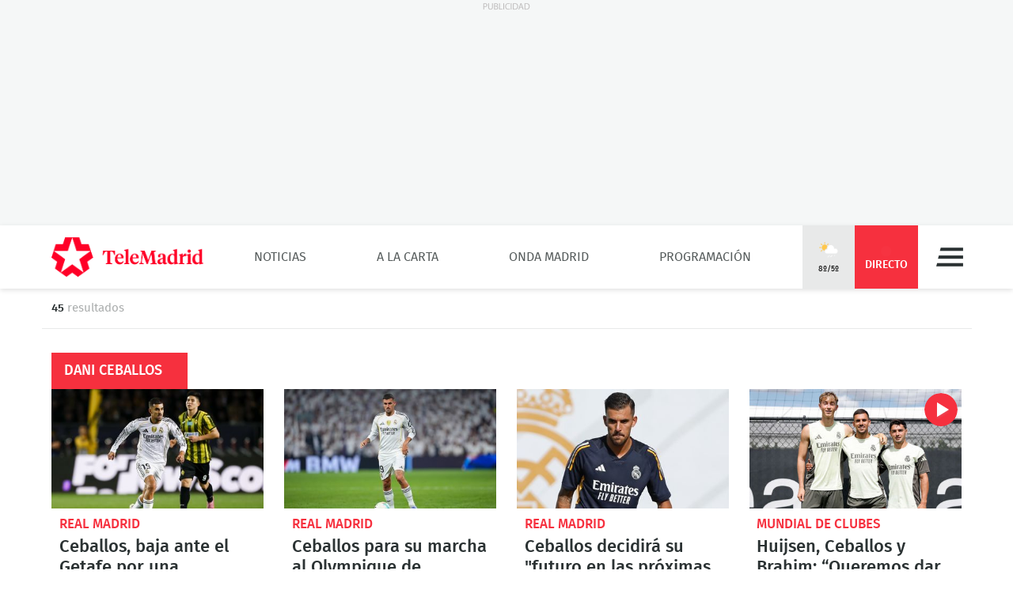

--- FILE ---
content_type: text/html; charset=UTF-8
request_url: https://www.telemadrid.es/tag/Dani-Ceballos/
body_size: 20947
content:
<!DOCTYPE html>
<html lang="es"
      class="no-js"
      >
<head>
    <meta charset="utf-8">
    <meta name="viewport" content="width=device-width, initial-scale=1.0">
    <meta http-equiv="X-UA-Compatible" content="IE=edge">
    <meta name="theme-color" content="#F6303E"/>

    <link href="/2018/08/22/favicon.jpg?hash=0b7773c618bb1b5fe0850be81760a29151ce5be3" rel="shortcut icon" type="image/x-icon">

    <title>Telemadrid - Dani Ceballos</title>

            <meta name="author" content="Telemadrid"/>
            <meta http-equiv="Content-Language" content="es"/>
            <meta http-equiv="Content-Type" content="text/html; charset=UTF-8"/>
            <meta name="description" content="Toda la actualidad al instante: noticias, deportes, programas, vídeos, fotos...Infórmate de lo que sucede en Madrid, España y el mundo en Telemadrid.es."/>
            <meta name="distribution" content="global"/>
            <meta name="generator" content="BB3 bCube"/>
            <meta name="keywords" content="noticias madrid, última hora madrid, noticias hoy, últimas noticias, nacional, internacional, economía, deportes, cultura, sociedad, programas de televisión, programas de telemadrid, programas onda madrid, actualidad, emisión en directo, podcast"/>
            <meta name="locality" content="Madrid, España"/>
            <meta property="og:site_name" content="Telemadrid"/>
            <meta name="organization" content="Telemadrid"/>
            <meta name="resource-type" content="document"/>
            <meta name="robots" content="index,follow,max-image-preview:large"/>
            <link rel="canonical" href="https://www.telemadrid.es/tag/Dani-Ceballos/"/>
    
    
    <link rel="preload" as="script" href="/static/BB3HTML/app/app.js?hash=88f94b2b7ffb5c64bc379648dda6ece2">
<link rel="preload" as="style" href="/static/BB3HTML/app/app.css?hash=42d695659fb1bf7bb276d9aad46d49d8">

<link rel="preload" as="font" href="/static/BB3HTML/app/fonts/Fira/sans/firaSans-regular.woff2?domain=www.telemadrid.es&amp;hash=da8369ddb62ef8eef101fac3e79f7c95" type="font/woff2" crossorigin="anonymous">
<link rel="preload" as="font" href="/static/BB3HTML/app/fonts/Fira/sans/firaSans-medium.woff2?domain=www.telemadrid.es&amp;hash=27e566a4781c7c681288f8f92f57ff69" type="font/woff2" crossorigin="anonymous">
<link rel="preload" as="font" href="/static/BB3HTML/app/fonts/Fira/sans/firaSans-italic.woff2?domain=www.telemadrid.es&amp;hash=34fbee1e1199e71b7ac6a4c7a6848864" type="font/woff2" crossorigin="anonymous">
<link rel="preload" as="font" href="/static/BB3HTML/app/fonts/Fira/sans/firaSans-mediumItalic.woff2?domain=www.telemadrid.es&amp;hash=c3d6e473554ce7e0ba06ed8b4440a212" type="font/woff2" crossorigin="anonymous">
<link rel="preload" as="font" href="/static/BB3HTML/app/fonts/Fira/sansCondensed/firaSansCondensed-medium.woff2?domain=www.telemadrid.es&amp;hash=c38ab664b3c6d7b24df01184775744fc" type="font/woff2" crossorigin="anonymous">
<link rel="preload" as="font" href="/static/BB3HTML/app/fonts/Fira/sansCondensed/firaSansCondensed-mediumItalic.woff2?domain=www.telemadrid.es&amp;hash=7f9f4c077e2de1a65686c2536924f016" type="font/woff2" crossorigin="anonymous">

<link rel="preload" as="font" href="/static/BB3HTML/app/fonts/Telemadrid/glyphs/glyphs.woff?domain=www.telemadrid.es&amp;hash=60a20a78d62c31d3076908caf49a88d7" type="font/woff" crossorigin>

    <link rel="stylesheet" href="/static/BB3HTML/app/app.css?hash=42d695659fb1bf7bb276d9aad46d49d8">

    

    

    
            <script>
    // OTHERS...
  dataLayer = [{
    cadena: 'Telemadrid',
    'tipo-de-pagina': 'Otros'
  }];
  </script>    
    <script>"use strict";function _typeof(t){return(_typeof="function"==typeof Symbol&&"symbol"==typeof Symbol.iterator?function(t){return typeof t}:function(t){return t&&"function"==typeof Symbol&&t.constructor===Symbol&&t!==Symbol.prototype?"symbol":typeof t})(t)}!function(){var t=function(){var t,e,o=[],n=window,r=n;for(;r;){try{if(r.frames.__tcfapiLocator){t=r;break}}catch(t){}if(r===n.top)break;r=r.parent}t||(!function t(){var e=n.document,o=!!n.frames.__tcfapiLocator;if(!o)if(e.body){var r=e.createElement("iframe");r.style.cssText="display:none",r.name="__tcfapiLocator",e.body.appendChild(r)}else setTimeout(t,5);return!o}(),n.__tcfapi=function(){for(var t=arguments.length,n=new Array(t),r=0;r<t;r++)n[r]=arguments[r];if(!n.length)return o;"setGdprApplies"===n[0]?n.length>3&&2===parseInt(n[1],10)&&"boolean"==typeof n[3]&&(e=n[3],"function"==typeof n[2]&&n[2]("set",!0)):"ping"===n[0]?"function"==typeof n[2]&&n[2]({gdprApplies:e,cmpLoaded:!1,cmpStatus:"stub"}):o.push(n)},n.addEventListener("message",(function(t){var e="string"==typeof t.data,o={};if(e)try{o=JSON.parse(t.data)}catch(t){}else o=t.data;var n="object"===_typeof(o)&&null!==o?o.__tcfapiCall:null;n&&window.__tcfapi(n.command,n.version,(function(o,r){var a={__tcfapiReturn:{returnValue:o,success:r,callId:n.callId}};t&&t.source&&t.source.postMessage&&t.source.postMessage(e?JSON.stringify(a):a,"*")}),n.parameter)}),!1))};"undefined"!=typeof module?module.exports=t:t()}();</script>
<script>
    window._sp_queue = [];
    window._sp_ = {
        config: {
            accountId: 1964,
            baseEndpoint: 'https://cdn.privacy-mgmt.com',
            propertyHref: 'https://telemadrid.es',
            gdpr: { },
            events: { onMessageReady: function() {
                    console.log('[event] onMessageReady', arguments);
                },
                onMessageReceiveData: function() {
                    console.log('[event] onMessageReceiveData', arguments);
                },
                onSPPMObjectReady: function() {
                    console.log('[event] onSPPMObjectReady', arguments);
                },
                onSPReady: function() {
                    console.log('[event] onSPReady', arguments);
                },
                onError: function() {
                    console.log('[event] onError', arguments);
                },
                onMessageChoiceSelect: function() {
                    console.log('[event] onMessageChoiceSelect', arguments);
                },
                onConsentReady: function(consentUUID, euconsent) {
                    console.log('[event] onConsentReady', arguments);
                },
                onPrivacyManagerAction: function() {
                    console.log('[event] onPrivacyManagerAction', arguments);
                },
                onPMCancel: function() {
                    console.log('[event] onPMCancel', arguments);
                } }
        }
    }
</script>
<script src='https://cdn.privacy-mgmt.com/unified/wrapperMessagingWithoutDetection.js' async></script>
    


    <script>
        (function(w,d,s,l,i){w[l]=w[l]||[];w[l].push({'gtm.start':
                new Date().getTime(),event:'gtm.js'});var f=d.getElementsByTagName(s)[0],
            j=d.createElement(s),dl=l!='dataLayer'?'&l='+l:'';j.async=true;j.src=
            'https://www.googletagmanager.com/gtm.js?id='+i+dl;f.parentNode.insertBefore(j,f);
        })(window,document,'script','dataLayer','GTM-PTTSTWL');
    </script>



    
<script>
    (function(d, s, id, h, t) {
        var js, r, djs = d.getElementsByTagName(s)[0];
        if (d.getElementById(id)) {
            return;
        }
        js = d.createElement('script');
        js.id = id;
        js.async = 1;
        js.h = h;
        js.t = t;
        r = encodeURI(btoa(d.referrer));
        js.src = "//" + h + "/pixel/js/" + t + "/" + r;
        djs.parentNode.insertBefore(js, djs);
    }(document, 'script', 'dogtrack-pixel', 'tm22.spxl.socy.es', 'TM22_823_957_122'));
</script>


    

            


<script async src='https://securepubads.g.doubleclick.net/tag/js/gpt.js'></script>
<script>
    window.googletag = window.googletag || {cmd: []};

    var anchorSlot;
    googletag.cmd.push(function () {
                
        var top_billboard = googletag.sizeMapping().addSize([1024, 200], [[970, 250]]).addSize([0, 0], []).build();
        var top_desktop = googletag.sizeMapping().addSize([1024, 200], [[970, 90], [728, 90]]).addSize([768, 200], [[728, 90]]).addSize([0, 0], []).build();
        var mpu_desktop = googletag.sizeMapping().addSize([768, 200], [[300, 250]]).addSize([0, 0], []).build();
        var top_movil = googletag.sizeMapping().addSize([0, 0], [[1, 1], [320, 100], [320, 50]]).addSize([425, 200], []).build();
        var mpu_movil_grande = googletag.sizeMapping().addSize([768, 200], []).addSize([0, 0], [[300, 600]]).build();

        googletag.defineSlot('/22526134856/telemadrid/top1', [[970,250]], 'div-telemadrid-top1').defineSizeMapping(top_billboard).addService(googletag.pubads());
        googletag.defineSlot('/22526134856/telemadrid/top2', [[728,90],[970,90]], 'div-telemadrid-top2').defineSizeMapping(top_desktop).addService(googletag.pubads());
        googletag.defineSlot('/22526134856/telemadrid/top3', [[728,90],[970,90]], 'div-telemadrid-top3').defineSizeMapping(top_desktop).addService(googletag.pubads());
        googletag.defineSlot('/22526134856/telemadrid/top4', [[728,90],[970,90]], 'div-telemadrid-top4').defineSizeMapping(top_desktop).addService(googletag.pubads());
        googletag.defineSlot('/22526134856/telemadrid/top5', [[728,90],[970,90]], 'div-telemadrid-top5').defineSizeMapping(top_desktop).addService(googletag.pubads());
        googletag.defineSlot('/22526134856/telemadrid/right1', [[300,250]], 'div-telemadrid-right1').defineSizeMapping(mpu_desktop).addService(googletag.pubads());
        googletag.defineSlot('/22526134856/telemadrid/mtop2', [[320,50],[320,100]], 'div-telemadrid-mtop2').defineSizeMapping(top_movil).addService(googletag.pubads());
        googletag.defineSlot('/22526134856/telemadrid/mtop3', [[320,50],[320,100]], 'div-telemadrid-mtop3').defineSizeMapping(top_movil).addService(googletag.pubads());
        googletag.defineSlot('/22526134856/telemadrid/mright1', [[300,600]], 'div-telemadrid-mright1').defineSizeMapping(mpu_movil_grande).addService(googletag.pubads());
        googletag.defineSlot('/22526134856/telemadrid/sticky', [[320,50],[320,100],[1,1]], 'div-telemadrid-sticky').defineSizeMapping(top_movil).addService(googletag.pubads());
                
        googletag.pubads().enableSingleRequest();
        googletag.pubads().disableInitialLoad();

        
        googletag.enableServices();
    });
</script>



    
    
<script type="text/javascript">
    !function(){"use strict";function e(e){var t=!(arguments.length>1&&void 0!==arguments[1])||arguments[1],c=document.createElement("script");c.src=e,t?c.type="module":(c.async=!0,c.type="text/javascript",c.setAttribute("nomodule",""));var n=document.getElementsByTagName("script")[0];n.parentNode.insertBefore(c,n)}!function(t,c){!function(t,c,n){var a,o,r;n.accountId=c,null!==(a=t.marfeel)&&void 0!==a||(t.marfeel={}),null!==(o=(r=t.marfeel).cmd)&&void 0!==o||(r.cmd=[]),t.marfeel.config=n;var i="https://sdk.mrf.io/statics";e("".concat(i,"/marfeel-sdk.js?id=").concat(c),!0),e("".concat(i,"/marfeel-sdk.es5.js?id=").concat(c),!1)}(t,c,arguments.length>2&&void 0!==arguments[2]?arguments[2]:{})}(window,5328,{} /* Config */)}();
</script>


    
<script src='https://cdn.adkaora.space/telemadrid/generic/prod/adk-init.js' type="text/javascript" defer></script>

</head>

<body>
    
  <noscript>
    <iframe src="https://www.googletagmanager.com/ns.html?id=GTM-PTTSTWL" height="0" width="0" style="display:none; visibility:hidden;"></iframe>
  </noscript>


    <div class="adk-slot interstitial">
    <div id="adk_interstitial0"></div>
    <div id="adk_interstitial"></div>
</div>

        <div id="page">
        





<div class="ad-holder ad-holder--desktop ">
    <div class="ad">
                <div id="div-telemadrid-top1">
                            <script>
                    googletag.cmd.push(function() { googletag.display('div-telemadrid-top1'); });
                </script>
                    </div>
    </div>
</div>




            <!-- mt = 1770093298 -->

<!-- BEGIN bundles/header/header--1.twig -->

<header id="header" class="header header--1 stickyheader">
    <div class="masthead limiter">
        <h1>
            <a class="brandhead" href="https://www.telemadrid.es" title="Ir a la página de inicio de telemadrid" rel="home">
                <img src="https://www.telemadrid.es/static/BB3HTML/app/images/logos/logo.png?hash=dcdede14b767968b29028761f31fe79e" alt="telemadrid" width="192" height="50">
                <span class="tag--hidden">telemadrid</span>
            </a>
        </h1>

        <!-- BEGIN bundles/navigation/navigation-site.twig -->

<div class="navigation-site ">
    <ul class="navigation-site__menu">
                    <li>
                                    <a class="lnk" href="/noticias/" title="Noticias" target="_self">Noticias</a>
                
                            </li>
                    <li>
                                    <a class="lnk" href="/programas/" title="A la Carta" target="_self">A la Carta</a>
                
                            </li>
                    <li>
                                    <a class="lnk" href="/onda-madrid/" title="Onda Madrid" target="_self">Onda Madrid</a>
                
                            </li>
                    <li>
                                    <a class="lnk" href="https://www.telemadrid.es/programacion/" title="Programación" target="_self">Programación</a>
                
                            </li>
            </ul>
</div><!-- .navigation-site -->

<!-- END bundles/navigation/navigation-site.twig -->

        <span class="masthead--spacer"></span>

        <div class="masthead--box">
            <!-- BEGIN bundles/navigation/navigation-weather.twig -->
<a class="weather-lnk" href="https://www.telemadrid.es/tiempo-madrid/" rel="nofollow" title="Visitar El tiempo en Madrid">
    <img src="/static/BB3HTML/app/images/weather/chubasco.png?hash=8707ccf5b50dc7128f79f141b8f805dc" alt="El tiempo en Madrid" width="24" height="24">
    <span>8º/5º</span>
</a>

<!-- END bundles/navigation/navigation-weather.twig -->

            
            <!-- BEGIN bundles/navigation/navigation-live-button.twig -->

<!--<a class="live-lnk" href="#navigation-live-pane" rel="nofollow" title="Visitar sección de Directo"><span>Directo</span></a>-->
<a class="live-lnk" href="/emision-en-directo/" title="Visitar sección de Directo"><span>Directo</span></a>
<!-- END bundles/navigation/navigation-live-button.twig -->

            <!-- BEGIN bundles/navigation/navigation-button.twig -->

<a class="navigation-button" href="#navigation-pane" title="Desplegar menú" rel="nofollow">Menú</a>

<!-- END bundles/navigation/navigation-button.twig -->        </div>
    </div>
</header><!-- #header.header--1 -->

<!-- END bundles/header/header--1.twig -->
<!-- /mt = 1770093298 -->


        <!-- mt = 1770093503 -->

<!-- BEGIN bundles/navigation/navigation-live-pane.twig -->

<div id="navigation-live-pane" class="navigation-live-pane">

    
            
<!-- BEGIN bundles/navigation/navigation-live-article.twig -->

    <h2 class="navigation-live-header">
        <span>A continuación...</span>
    </h2>

            <!-- BEGIN bundles/card/card-news--soap.twig -->

<article class="card-news card-soap card-news--1">
    <div class="card-news__media icon--telemadrid">
        <!-- BEGIN bundles/media/media-image.twig -->

    
        
    <figure class="media-image">
        <img class="photo"
             data-src="https://www.telemadrid.es/2021/12/17/programas/deportes-tn/Juanma-Fuentes-Carolina-Garcia-Callejo_2406069394_31130282_400x225.jpg"
             src="[data-uri]"
             width="400"
             height="225"
             alt="Deportes TN"
        >

                    <!-- BEGIN bundles/media/media-info.twig -->



  <i class="media-info media-info--center media-info--video">
    
  </i>



<!-- EOF bundles/media/media-info.twig -->

        
        
                    <!-- full OOP link (DESIGN STACKING IMPOSITION) -->
            <a class="oop-link"
               href="http://www.telemadrid.es/programas/deportes-tn/"
               target="_self"
               title="Visitar enlace a Juanma Cueto, Ramón Fuentes, Carolina García y Javier Callejo">Deportes TN</a>
            </figure><!-- .media-image -->

<!-- EOF bundles/media/media-image.twig -->
    </div>

    <div class="card-news__body">
        <!-- BEGIN bundles/card/card__heading.twig -->



    <h2 class="card__heading ">
        
                    <a class="lnk" href="http://www.telemadrid.es/programas/deportes-tn/" title="Visitar enlace de Juanma Cueto, Ramón Fuentes, Carolina García y Javier Callejo">Deportes TN</a>
            </h2><!-- .card__heading -->

<!-- END bundles/card/card__heading.twig -->
    </div>
</article><!-- .card-soap -->

<!-- END bundles/card/card-news--soap.twig -->
                <!-- BEGIN bundles/card/card-news--soap.twig -->

<article class="card-news card-soap card-news--1">
    <div class="card-news__media icon--telemadrid">
        <!-- BEGIN bundles/media/media-image.twig -->

    
        
    <figure class="media-image">
        <img class="photo"
             data-src="https://www.telemadrid.es/2021/12/17/programas/el-tiempo/Valle-Minambres-Antonio-Ainhoa-Gonzalez_2406069395_31130270_400x225.jpg"
             src="[data-uri]"
             width="400"
             height="225"
             alt="El Tiempo"
        >

                    <!-- BEGIN bundles/media/media-info.twig -->



  <i class="media-info media-info--center media-info--video">
    
  </i>



<!-- EOF bundles/media/media-info.twig -->

        
        
                    <!-- full OOP link (DESIGN STACKING IMPOSITION) -->
            <a class="oop-link"
               href="https://www.telemadrid.es/programas/el-tiempo/"
               target="_self"
               title="Visitar enlace a Sara Valle, Elena Miñambres, Antonio López y Ainhoa González">El Tiempo</a>
            </figure><!-- .media-image -->

<!-- EOF bundles/media/media-image.twig -->
    </div>

    <div class="card-news__body">
        <!-- BEGIN bundles/card/card__heading.twig -->



    <h2 class="card__heading ">
        
                    <a class="lnk" href="https://www.telemadrid.es/programas/el-tiempo/" title="Visitar enlace de Sara Valle, Elena Miñambres, Antonio López y Ainhoa González">El Tiempo</a>
            </h2><!-- .card__heading -->

<!-- END bundles/card/card__heading.twig -->
    </div>
</article><!-- .card-soap -->

<!-- END bundles/card/card-news--soap.twig -->
                <!-- BEGIN bundles/card/card-news--soap.twig -->

<article class="card-news card-soap card-news--1">
    <div class="card-news__media icon--laotra">
        <!-- BEGIN bundles/media/media-image.twig -->

    
        
    <figure class="media-image">
        <img class="photo"
             data-src="https://www.telemadrid.es/2010/08/21/imagenes-de-archivo/carrusel-instinto-animal_1165393450_33881968_400x225.jpg"
             src="[data-uri]"
             width="400"
             height="225"
             alt="Instinto Animal"
        >

                    <!-- BEGIN bundles/media/media-info.twig -->



  <i class="media-info media-info--center media-info--video">
    
  </i>



<!-- EOF bundles/media/media-info.twig -->

        
        
                    <!-- full OOP link (DESIGN STACKING IMPOSITION) -->
            <a class="oop-link"
               href="/programas/instinto-animal"
               target="_self"
               title="Visitar enlace a carrusel instinto animal">Instinto Animal</a>
            </figure><!-- .media-image -->

<!-- EOF bundles/media/media-image.twig -->
    </div>

    <div class="card-news__body">
        <!-- BEGIN bundles/card/card__heading.twig -->



    <h2 class="card__heading ">
        
                    <a class="lnk" href="/programas/instinto-animal" title="Visitar enlace de carrusel instinto animal">Instinto Animal</a>
            </h2><!-- .card__heading -->

<!-- END bundles/card/card__heading.twig -->
    </div>
</article><!-- .card-soap -->

<!-- END bundles/card/card-news--soap.twig -->
                <!-- BEGIN bundles/card/card-news--soap.twig -->

<article class="card-news card-soap card-news--1">
    <div class="card-news__media icon--laotra">
        <!-- BEGIN bundles/media/media-image.twig -->

    
        
    <figure class="media-image">
        <img class="photo"
             data-src="https://www.telemadrid.es/2016/06/24/imagenes-de-archivo/Punto-Historia-Chueca_1805529519_32694148_400x225.jpg"
             src="[data-uri]"
             width="400"
             height="225"
             alt="El Punto sobre la Historia"
        >

                    <!-- BEGIN bundles/media/media-info.twig -->



  <i class="media-info media-info--center media-info--video">
    
  </i>



<!-- EOF bundles/media/media-info.twig -->

        
        
                    <!-- full OOP link (DESIGN STACKING IMPOSITION) -->
            <a class="oop-link"
               href="/programas/el-punto-sobre-la-historia/"
               target="_self"
               title="Visitar enlace a El Punto sobre la Historia Chueca">El Punto sobre la Historia</a>
            </figure><!-- .media-image -->

<!-- EOF bundles/media/media-image.twig -->
    </div>

    <div class="card-news__body">
        <!-- BEGIN bundles/card/card__heading.twig -->



    <h2 class="card__heading ">
        
                    <a class="lnk" href="/programas/el-punto-sobre-la-historia/" title="Visitar enlace de El Punto sobre la Historia Chueca">El Punto sobre la Historia</a>
            </h2><!-- .card__heading -->

<!-- END bundles/card/card__heading.twig -->
    </div>
</article><!-- .card-soap -->

<!-- END bundles/card/card-news--soap.twig -->
                <!-- BEGIN bundles/card/card-news--soap.twig -->

<article class="card-news card-soap card-news--1">
    <div class="card-news__media icon--ondamadrid">
        <!-- BEGIN bundles/media/media-image.twig -->

    
        
    <figure class="media-image">
        <img class="photo"
             data-src="https://www.telemadrid.es/2025/05/27/programacion-onda-madrid/_2783131674_49461262_400x225.jpg"
             src="[data-uri]"
             width="400"
             height="225"
             alt="Buenos Días Madrid OM"
        >

                    <!-- BEGIN bundles/media/media-info.twig -->



  <i class="media-info media-info--center media-info--audio">
    
  </i>



<!-- EOF bundles/media/media-info.twig -->

        
        
                    <!-- full OOP link (DESIGN STACKING IMPOSITION) -->
            <a class="oop-link"
               href="http://www.telemadrid.es/programas/buenos-dias-madrid-om/"
               target="_self"
               title="Visitar enlace a Genérica Onda Madrid">Buenos Días Madrid OM</a>
            </figure><!-- .media-image -->

<!-- EOF bundles/media/media-image.twig -->
    </div>

    <div class="card-news__body">
        <!-- BEGIN bundles/card/card__heading.twig -->



    <h2 class="card__heading ">
        
                    <a class="lnk" href="http://www.telemadrid.es/programas/buenos-dias-madrid-om/" title="Visitar enlace de Genérica Onda Madrid">Buenos Días Madrid OM</a>
            </h2><!-- .card__heading -->

<!-- END bundles/card/card__heading.twig -->
    </div>
</article><!-- .card-soap -->

<!-- END bundles/card/card-news--soap.twig -->
                <!-- BEGIN bundles/card/card-news--soap.twig -->

<article class="card-news card-soap card-news--1">
    <div class="card-news__media icon--ondamadrid">
        <!-- BEGIN bundles/media/media-image.twig -->

    
        
    <figure class="media-image">
        <img class="photo"
             data-src="https://www.telemadrid.es/2019/09/02/programas/el-partido-de-la-una/FP2019-ONDA-PARTIDOUNA_2154994506_31800460_400x225.jpg"
             src="[data-uri]"
             width="400"
             height="225"
             alt="El Partido de la Una"
        >

                    <!-- BEGIN bundles/media/media-info.twig -->



  <i class="media-info media-info--center media-info--audio">
    
  </i>



<!-- EOF bundles/media/media-info.twig -->

        
        
                    <!-- full OOP link (DESIGN STACKING IMPOSITION) -->
            <a class="oop-link"
               href="http://www.telemadrid.es/programas/el-partido-de-la-una/"
               target="_self"
               title="Visitar enlace a FP2019-ONDA-PARTIDOUNA">El Partido de la Una</a>
            </figure><!-- .media-image -->

<!-- EOF bundles/media/media-image.twig -->
    </div>

    <div class="card-news__body">
        <!-- BEGIN bundles/card/card__heading.twig -->



    <h2 class="card__heading ">
        
                    <a class="lnk" href="http://www.telemadrid.es/programas/el-partido-de-la-una/" title="Visitar enlace de FP2019-ONDA-PARTIDOUNA">El Partido de la Una</a>
            </h2><!-- .card__heading -->

<!-- END bundles/card/card__heading.twig -->
    </div>
</article><!-- .card-soap -->

<!-- END bundles/card/card-news--soap.twig -->
                <!-- BEGIN bundles/card/card-news--soap.twig -->

<article class="card-news card-soap card-news--1">
    <div class="card-news__media icon--internacional">
        <!-- BEGIN bundles/media/media-image.twig -->

    
        
    <figure class="media-image">
        <img class="photo"
             data-src="https://www.telemadrid.es/2024/12/23/programas/telenoticias-2/_2736636407_47986345_400x225.jpg"
             src="[data-uri]"
             width="400"
             height="225"
             alt="Telenoticias 2"
        >

                    <!-- BEGIN bundles/media/media-info.twig -->



  <i class="media-info media-info--center media-info--video">
    
  </i>



<!-- EOF bundles/media/media-info.twig -->

        
        
                    <!-- full OOP link (DESIGN STACKING IMPOSITION) -->
            <a class="oop-link"
               href="http://www.telemadrid.es/programas/telenoticias-2"
               target="_self"
               title="Visitar enlace a Laura Gómez presenta Telenoticias 2">Telenoticias 2</a>
            </figure><!-- .media-image -->

<!-- EOF bundles/media/media-image.twig -->
    </div>

    <div class="card-news__body">
        <!-- BEGIN bundles/card/card__heading.twig -->



    <h2 class="card__heading ">
        
                    <a class="lnk" href="http://www.telemadrid.es/programas/telenoticias-2" title="Visitar enlace de Laura Gómez presenta Telenoticias 2">Telenoticias 2</a>
            </h2><!-- .card__heading -->

<!-- END bundles/card/card__heading.twig -->
    </div>
</article><!-- .card-soap -->

<!-- END bundles/card/card-news--soap.twig -->
                <!-- BEGIN bundles/card/card-news--soap.twig -->

<article class="card-news card-soap card-news--1">
    <div class="card-news__media icon--internacional">
        <!-- BEGIN bundles/media/media-image.twig -->

    
        
    <figure class="media-image">
        <img class="photo"
             data-src="https://www.telemadrid.es/2021/12/17/programas/deportes-tn/Juanma-Fuentes-Carolina-Garcia-Callejo_2406069394_31130282_400x225.jpg"
             src="[data-uri]"
             width="400"
             height="225"
             alt="Deportes TN"
        >

                    <!-- BEGIN bundles/media/media-info.twig -->



  <i class="media-info media-info--center media-info--video">
    
  </i>



<!-- EOF bundles/media/media-info.twig -->

        
        
                    <!-- full OOP link (DESIGN STACKING IMPOSITION) -->
            <a class="oop-link"
               href="http://www.telemadrid.es/programas/deportes-tn/"
               target="_self"
               title="Visitar enlace a Juanma Cueto, Ramón Fuentes, Carolina García y Javier Callejo">Deportes TN</a>
            </figure><!-- .media-image -->

<!-- EOF bundles/media/media-image.twig -->
    </div>

    <div class="card-news__body">
        <!-- BEGIN bundles/card/card__heading.twig -->



    <h2 class="card__heading ">
        
                    <a class="lnk" href="http://www.telemadrid.es/programas/deportes-tn/" title="Visitar enlace de Juanma Cueto, Ramón Fuentes, Carolina García y Javier Callejo">Deportes TN</a>
            </h2><!-- .card__heading -->

<!-- END bundles/card/card__heading.twig -->
    </div>
</article><!-- .card-soap -->

<!-- END bundles/card/card-news--soap.twig -->
    
<!-- END bundles/navigation/navigation-live-article.twig -->
    
</div>

<!-- END bundles/navigation/navigation-live-pane.twig -->
<!-- /mt = 1770093503 -->

        <!-- mt = 1770093281 -->

<!-- BEGIN bundles/navigation/navigation-pane.twig -->

<div id="navigation-pane" class="navigation-pane ">
    <div class="limiter">
        
        <div class="navigation-pane__scrollbox">
            <aside class="navigation-pane__aside">
                <div class="navigation-pane__aux">
                    <!-- BEGIN bundles/search/search.twig -->


<form class="form search" action="/buscador/" method="GET">
  <fieldset class="form-fieldset" role="search">
    <legend class="form-legend tag--hidden">Buscador de términos</legend>

    <label class="tag--hidden" for="text">Búsqueda:</label>
    <input id="text" type="search"
            aria-label="Búsqueda de término" 
            aria-required="1" 
            name="text" 
            value="" 
            required="required" 
            placeholder="Buscar…" 
          >
  </fieldset>

  <div class="submit">
    <button type="submit">Buscar término</button>
  </div>
</form><!-- .search -->

<!-- END bundles/search/search.twig -->                </div>
            </aside>

            <nav>
                <ul class="navigation-pane__menu">
                                            <li>
                            <div class="navigation-pane__dropdown">
                                                                    <a class="lnk" href="/noticias/" title="Visitar la sección de Noticias">Noticias</a>
                                
                                                                    <button class="dropdown-lnk" title="Noticias">
                                    </button>
                                                            </div>

                                                            
<!-- BEGIN bundles/navigation/navigation-pane__submenu.twig -->


<ul class="navigation-pane__submenu">
            <li>
            <div class="navigation-pane__subdropdown">
                                    <a class="lnk navigation__icon--last-minute" href="https://www.telemadrid.es/ultimas-noticias/" title="Visitar la sección de Última hora">Última hora</a>
                
                
                            </div>

                    </li>
            <li>
            <div class="navigation-pane__subdropdown">
                                    <a class="lnk navigation__icon--empty" href="https://www.telemadrid.es/telenoticias/" title="Visitar la sección de Telenoticias">Telenoticias</a>
                
                
                            </div>

                    </li>
            <li>
            <div class="navigation-pane__subdropdown">
                                    <a class="lnk navigation__icon--madrid" href="/noticias/madrid/" title="Visitar la sección de Madrid">Madrid</a>
                
                                    <button class="subdropdown-lnk" title="Madrid">
                    </button>
                
                            </div>

                                <ul class="navigation-pane__submenu-child">
                    <li>
                <div class="navigation-pane__subdropdown">
                                            <a class="lnk navigation__icon--empty" href="/tag/Municipios-de-Madrid/" title="Visitar la sección de Municipios de Madrid">Municipios de Madrid</a>
                    
                    
                                    </div>

                            </li>
            </ul>

                    </li>
            <li>
            <div class="navigation-pane__subdropdown">
                                    <a class="lnk navigation__icon--national" href="/noticias/nacional/" title="Visitar la sección de Nacional">Nacional</a>
                
                
                            </div>

                    </li>
            <li>
            <div class="navigation-pane__subdropdown">
                                    <a class="lnk navigation__icon--society" href="/noticias/sociedad/" title="Visitar la sección de Sociedad">Sociedad</a>
                
                
                            </div>

                    </li>
            <li>
            <div class="navigation-pane__subdropdown">
                                    <a class="lnk navigation__icon--culture" href="/noticias/cultura/" title="Visitar la sección de Cultura">Cultura</a>
                
                
                            </div>

                    </li>
            <li>
            <div class="navigation-pane__subdropdown">
                                    <a class="lnk navigation__icon--economy" href="/noticias/economia/" title="Visitar la sección de Economía">Economía</a>
                
                
                            </div>

                    </li>
            <li>
            <div class="navigation-pane__subdropdown">
                                    <a class="lnk navigation__icon--sports" href="/deportes/" title="Visitar la sección de Deportes">Deportes</a>
                
                
                            </div>

                    </li>
            <li>
            <div class="navigation-pane__subdropdown">
                                    <a class="lnk navigation__icon--international" href="/noticias/internacional/" title="Visitar la sección de Internacional">Internacional</a>
                
                
                            </div>

                    </li>
            <li>
            <div class="navigation-pane__subdropdown">
                                    <a class="lnk navigation__icon--health" href="https://www.telemadrid.es/noticias/ciencia/" title="Visitar la sección de Ciencia">Ciencia</a>
                
                
                            </div>

                    </li>
            <li>
            <div class="navigation-pane__subdropdown">
                                    <a class="lnk navigation__icon--leisure-madrid" href="/ocio-planes-madrid/" title="Visitar la sección de Ocio y planes por Madrid">Ocio y planes por Madrid</a>
                
                
                            </div>

                    </li>
            <li>
            <div class="navigation-pane__subdropdown">
                                    <a class="lnk navigation__icon--economy" href="https://www.telemadrid.es/empleo/" title="Visitar la sección de Empleo">Empleo</a>
                
                
                            </div>

                    </li>
            <li>
            <div class="navigation-pane__subdropdown">
                                    <a class="lnk navigation__icon--weather" href="https://www.telemadrid.es/programas/el-tiempo/" title="Visitar la sección de El Tiempo">El Tiempo</a>
                
                
                            </div>

                    </li>
            <li>
            <div class="navigation-pane__subdropdown">
                                    <a class="lnk navigation__icon--special" href="https://www.telemadrid.es/lo-mas-visto/" title="Visitar la sección de Lo + Visto">Lo + Visto</a>
                
                
                            </div>

                    </li>
            <li>
            <div class="navigation-pane__subdropdown">
                                    <a class="lnk navigation__icon--interview" href="/entrevistas/" title="Visitar la sección de Entrevistas">Entrevistas</a>
                
                
                            </div>

                    </li>
            <li>
            <div class="navigation-pane__subdropdown">
                                    <a class="lnk navigation__icon--women" href="https://www.telemadrid.es/mujer/" title="Visitar la sección de Mujer">Mujer</a>
                
                
                            </div>

                    </li>
            <li>
            <div class="navigation-pane__subdropdown">
                                    <a class="lnk navigation__icon--health" href="/salud/" title="Visitar la sección de Salud">Salud</a>
                
                
                            </div>

                    </li>
            <li>
            <div class="navigation-pane__subdropdown">
                                    <a class="lnk navigation__icon--technology" href="https://www.telemadrid.es/tecnologia/" title="Visitar la sección de Tecnología">Tecnología</a>
                
                
                            </div>

                    </li>
            <li>
            <div class="navigation-pane__subdropdown">
                                    <a class="lnk navigation__icon--people" href="https://www.telemadrid.es/gente/" title="Visitar la sección de Gente">Gente</a>
                
                
                            </div>

                    </li>
            <li>
            <div class="navigation-pane__subdropdown">
                                    <a class="lnk navigation__icon--environment" href="/medio-ambiente/" title="Visitar la sección de Medio ambiente">Medio ambiente</a>
                
                
                            </div>

                    </li>
            <li>
            <div class="navigation-pane__subdropdown">
                                    <a class="lnk navigation__icon--maternity" href="/maternidad/" title="Visitar la sección de Maternidad">Maternidad</a>
                
                
                            </div>

                    </li>
            <li>
            <div class="navigation-pane__subdropdown">
                                    <span class="lnk navigation__icon--special" title="Visitar la sección de ESPECIALES">ESPECIALES</span>
                
                                    <button class="subdropdown-lnk" title="ESPECIALES">
                    </button>
                
                            </div>

                                <ul class="navigation-pane__submenu-child">
                    <li>
                <div class="navigation-pane__subdropdown">
                                            <a class="lnk navigation__icon--empty" href="https://www.telemadrid.es/la-semana-de/" title="Visitar la sección de La Semana de...">La Semana de...</a>
                    
                    
                                    </div>

                            </li>
                    <li>
                <div class="navigation-pane__subdropdown">
                                            <a class="lnk navigation__icon--special" href="https://www.telemadrid.es/programas/especiales/" title="Visitar la sección de Especiales Informativos">Especiales Informativos</a>
                    
                    
                                    </div>

                            </li>
                    <li>
                <div class="navigation-pane__subdropdown">
                                            <a class="lnk navigation__icon--society" href="https://www.telemadrid.es/Princesa-Leonor/" title="Visitar la sección de ESPECIAL PRINCESA LEONOR">ESPECIAL PRINCESA LEONOR</a>
                    
                    
                                    </div>

                            </li>
                    <li>
                <div class="navigation-pane__subdropdown">
                                            <a class="lnk navigation__icon--economy" href="https://www.telemadrid.es/black-friday/" title="Visitar la sección de ESPECIAL BLACK FRIDAY">ESPECIAL BLACK FRIDAY</a>
                    
                    
                                    </div>

                            </li>
                    <li>
                <div class="navigation-pane__subdropdown">
                                            <a class="lnk navigation__icon--empty" href="https://www.telemadrid.es/declaracion-renta/" title="Visitar la sección de Especial Declaración a la Renta">Especial Declaración a la Renta</a>
                    
                    
                                    </div>

                            </li>
                    <li>
                <div class="navigation-pane__subdropdown">
                                            <a class="lnk navigation__icon--empty" href="https://www.telemadrid.es/orgullo-madrid/" title="Visitar la sección de Especial Orgullo 2023">Especial Orgullo 2023</a>
                    
                    
                                    </div>

                            </li>
                    <li>
                <div class="navigation-pane__subdropdown">
                                            <a class="lnk navigation__icon--empty" href="https://www.telemadrid.es/dos-de-mayo/" title="Visitar la sección de Especial 2 de Mayo">Especial 2 de Mayo</a>
                    
                    
                                    </div>

                            </li>
                    <li>
                <div class="navigation-pane__subdropdown">
                                            <a class="lnk navigation__icon--empty" href="https://www.telemadrid.es/semana-santa/" title="Visitar la sección de Especial Semana Santa">Especial Semana Santa</a>
                    
                    
                                    </div>

                            </li>
                    <li>
                <div class="navigation-pane__subdropdown">
                                            <a class="lnk navigation__icon--empty" href="https://www.telemadrid.es/mundial-de-clubes/" title="Visitar la sección de Mundial de Clubes">Mundial de Clubes</a>
                    
                    
                                    </div>

                            </li>
                    <li>
                <div class="navigation-pane__subdropdown">
                                            <a class="lnk navigation__icon--empty" href="https://www.telemadrid.es/coronavirus-covid-19-madrid/100-dias/" title="Visitar la sección de Especial 100 días de Covid">Especial 100 días de Covid</a>
                    
                    
                                    </div>

                            </li>
                    <li>
                <div class="navigation-pane__subdropdown">
                                            <a class="lnk navigation__icon--empty" href="https://www.telemadrid.es/coronavirus-covid-19-madrid/" title="Visitar la sección de Especial Covid 19">Especial Covid 19</a>
                    
                    
                                    </div>

                            </li>
                    <li>
                <div class="navigation-pane__subdropdown">
                                            <a class="lnk navigation__icon--empty" href="https://www.telemadrid.es/centenario-metro-madrid/" title="Visitar la sección de Especial Centenario Metro de Madrid">Especial Centenario Metro de Madrid</a>
                    
                    
                                    </div>

                            </li>
                    <li>
                <div class="navigation-pane__subdropdown">
                                            <a class="lnk navigation__icon--empty" href="https://www.telemadrid.es/bicentenario-del-museo-del-prado/el-otro-prado/" title="Visitar la sección de Especial Bicentenario Museo del Prado">Especial Bicentenario Museo del Prado</a>
                    
                    
                                    </div>

                            </li>
            </ul>

                    </li>
            <li>
            <div class="navigation-pane__subdropdown">
                                    <a class="lnk navigation__icon--vote" href="https://www.telemadrid.es/elecciones/generales-2023/" title="Visitar la sección de Elecciones">Elecciones</a>
                
                                    <button class="subdropdown-lnk" title="Elecciones">
                    </button>
                
                            </div>

                                <ul class="navigation-pane__submenu-child">
                    <li>
                <div class="navigation-pane__subdropdown">
                                            <a class="lnk navigation__icon--last-minute" href="https://www.telemadrid.es/elecciones/generales-2023/" title="Visitar la sección de Generales 23-J 2023">Generales 23-J 2023</a>
                    
                    
                                    </div>

                            </li>
                    <li>
                <div class="navigation-pane__subdropdown">
                                            <a class="lnk navigation__icon--vote" href="https://elecciones.telemadrid.es/23j-generales-2023" title="Visitar la sección de Gráficos 23J">Gráficos 23J</a>
                    
                    
                                    </div>

                            </li>
                    <li>
                <div class="navigation-pane__subdropdown">
                                            <a class="lnk navigation__icon--28M" href="https://www.telemadrid.es/elecciones/municipales-autonomicas-2023/" title="Visitar la sección de Elecciones Mayo 2023">Elecciones Mayo 2023</a>
                    
                    
                                    </div>

                            </li>
                    <li>
                <div class="navigation-pane__subdropdown">
                                            <a class="lnk navigation__icon--special" href="https://elecciones.telemadrid.es/28m-autonomicas-2023/comunidad-de-madrid" title="Visitar la sección de Gráficos 28-M">Gráficos 28-M</a>
                    
                    
                                    </div>

                            </li>
            </ul>

                    </li>
            <li>
            <div class="navigation-pane__subdropdown">
                                    <a class="lnk navigation__icon--poll" href="/encuestas-telemadrid/" title="Visitar la sección de Encuestas">Encuestas</a>
                
                
                            </div>

                    </li>
            <li>
            <div class="navigation-pane__subdropdown">
                                    <a class="lnk navigation__icon--interview-digital" href="https://www.telemadrid.es/encuentros-digitales/" title="Visitar la sección de Encuentros Digitales">Encuentros Digitales</a>
                
                
                            </div>

                    </li>
            <li>
            <div class="navigation-pane__subdropdown">
                                    <a class="lnk navigation__icon--technology" href="https://www.telemadrid.es/videos-mas-vistos/" title="Visitar la sección de Los vídeos más vistos">Los vídeos más vistos</a>
                
                
                            </div>

                    </li>
    </ul>

<!-- END bundles/navigation/navigation-pane__submenu.twig -->
                                                    </li>
                                            <li>
                            <div class="navigation-pane__dropdown">
                                                                    <a class="lnk" href="/programas/" title="Visitar la sección de Telemadrid">Telemadrid</a>
                                
                                                                    <button class="dropdown-lnk" title="Telemadrid">
                                    </button>
                                                            </div>

                                                            
<!-- BEGIN bundles/navigation/navigation-pane__submenu.twig -->


<ul class="navigation-pane__submenu">
            <li>
            <div class="navigation-pane__subdropdown">
                                    <a class="lnk navigation__icon--empty" href="https://www.telemadrid.es/programacion" title="Visitar la sección de Guía de programación">Guía de programación</a>
                
                
                            </div>

                    </li>
            <li>
            <div class="navigation-pane__subdropdown">
                                    <a class="lnk navigation__icon--empty" href="/programas/madrid-directo/" title="Visitar la sección de Madrid Directo">Madrid Directo</a>
                
                
                            </div>

                    </li>
            <li>
            <div class="navigation-pane__subdropdown">
                                    <a class="lnk navigation__icon--empty" href="/programas/madrilenos-por-el-mundo/" title="Visitar la sección de Madrileños por el Mundo">Madrileños por el Mundo</a>
                
                
                            </div>

                    </li>
            <li>
            <div class="navigation-pane__subdropdown">
                                    <a class="lnk navigation__icon--empty" href="/programas/disfruta-madrid/" title="Visitar la sección de Disfruta Madrid">Disfruta Madrid</a>
                
                
                            </div>

                    </li>
            <li>
            <div class="navigation-pane__subdropdown">
                                    <a class="lnk navigation__icon--empty" href="/programas/toros-en-telemadrid/" title="Visitar la sección de Toros">Toros</a>
                
                
                            </div>

                    </li>
            <li>
            <div class="navigation-pane__subdropdown">
                                    <a class="lnk navigation__icon--empty" href="/programas/buenos-dias-madrid/" title="Visitar la sección de Buenos Días Madrid">Buenos Días Madrid</a>
                
                
                            </div>

                    </li>
            <li>
            <div class="navigation-pane__subdropdown">
                                    <a class="lnk navigation__icon--empty" href="/programas/120-minutos/" title="Visitar la sección de 120 Minutos">120 Minutos</a>
                
                
                            </div>

                    </li>
            <li>
            <div class="navigation-pane__subdropdown">
                                    <a class="lnk navigation__icon--empty" href="/programas/camara-real/" title="Visitar la sección de Cámara Real">Cámara Real</a>
                
                
                            </div>

                    </li>
            <li>
            <div class="navigation-pane__subdropdown">
                                    <a class="lnk navigation__icon--empty" href="/programas/telenoticias-1/" title="Visitar la sección de Telenoticias 1">Telenoticias 1</a>
                
                
                            </div>

                    </li>
            <li>
            <div class="navigation-pane__subdropdown">
                                    <a class="lnk navigation__icon--empty" href="/programas/telenoticias-2/" title="Visitar la sección de Telenoticias 2">Telenoticias 2</a>
                
                
                            </div>

                    </li>
            <li>
            <div class="navigation-pane__subdropdown">
                                    <a class="lnk navigation__icon--empty" href="/programas/telenoticias-fin-de-semana/" title="Visitar la sección de TN Fin de Semana">TN Fin de Semana</a>
                
                
                            </div>

                    </li>
            <li>
            <div class="navigation-pane__subdropdown">
                                    <a class="lnk navigation__icon--empty" href="/programas/ruta-179/" title="Visitar la sección de Ruta 179">Ruta 179</a>
                
                
                            </div>

                    </li>
            <li>
            <div class="navigation-pane__subdropdown">
                                    <a class="lnk navigation__icon--empty" href="/programas/canas-y-barrio/" title="Visitar la sección de Cañas y barrio">Cañas y barrio</a>
                
                
                            </div>

                    </li>
            <li>
            <div class="navigation-pane__subdropdown">
                                    <a class="lnk navigation__icon--empty" href="/programas/sabor-a-madrid/" title="Visitar la sección de Sabor a Madrid">Sabor a Madrid</a>
                
                
                            </div>

                    </li>
            <li>
            <div class="navigation-pane__subdropdown">
                                    <a class="lnk navigation__icon--empty" href="/programas/la-otra-agenda/" title="Visitar la sección de La Otra Agenda">La Otra Agenda</a>
                
                
                            </div>

                    </li>
            <li>
            <div class="navigation-pane__subdropdown">
                                    <a class="lnk navigation__icon--empty" href="/programas/madrid-se-mueve/" title="Visitar la sección de Madrid se mueve">Madrid se mueve</a>
                
                
                            </div>

                    </li>
            <li>
            <div class="navigation-pane__subdropdown">
                                    <a class="lnk navigation__icon--madrid" href="https://www.telemadrid.es/programas/como-funciona-madrid/" title="Visitar la sección de Cómo funciona Madrid">Cómo funciona Madrid</a>
                
                
                            </div>

                    </li>
            <li>
            <div class="navigation-pane__subdropdown">
                                    <span class="lnk navigation__icon--empty" title="Visitar la sección de Archivo">Archivo</span>
                
                                    <button class="subdropdown-lnk" title="Archivo">
                    </button>
                
                            </div>

                                <ul class="navigation-pane__submenu-child">
                    <li>
                <div class="navigation-pane__subdropdown">
                                            <a class="lnk navigation__icon--empty" href="https://www.telemadrid.es/programas/callejeando/" title="Visitar la sección de Callejeando">Callejeando</a>
                    
                    
                                    </div>

                            </li>
                    <li>
                <div class="navigation-pane__subdropdown">
                                            <a class="lnk navigation__icon--empty" href="/coser-y-contar/" title="Visitar la sección de Coser y contar">Coser y contar</a>
                    
                    
                                    </div>

                            </li>
                    <li>
                <div class="navigation-pane__subdropdown">
                                            <a class="lnk navigation__icon--empty" href="/programas/desmontando-madrid/" title="Visitar la sección de Desmontando Madrid">Desmontando Madrid</a>
                    
                    
                                    </div>

                            </li>
                    <li>
                <div class="navigation-pane__subdropdown">
                                            <a class="lnk navigation__icon--empty" href="/programas/el-show-de-bertin/" title="Visitar la sección de El Show de Bertín">El Show de Bertín</a>
                    
                    
                                    </div>

                            </li>
                    <li>
                <div class="navigation-pane__subdropdown">
                                            <a class="lnk navigation__icon--empty" href="/programas/enamorados-de-madrid/" title="Visitar la sección de Enamorados de Madrid">Enamorados de Madrid</a>
                    
                    
                                    </div>

                            </li>
                    <li>
                <div class="navigation-pane__subdropdown">
                                            <a class="lnk navigation__icon--empty" href="/programas/eso-no-se-pregunta/" title="Visitar la sección de Eso no se pregunta">Eso no se pregunta</a>
                    
                    
                                    </div>

                            </li>
                    <li>
                <div class="navigation-pane__subdropdown">
                                            <a class="lnk navigation__icon--empty" href="/programas/juntos/" title="Visitar la sección de Juntos">Juntos</a>
                    
                    
                                    </div>

                            </li>
                    <li>
                <div class="navigation-pane__subdropdown">
                                            <a class="lnk navigation__icon--empty" href="/programas/mi-camara-y-yo/" title="Visitar la sección de Mi cámara y yo">Mi cámara y yo</a>
                    
                    
                                    </div>

                            </li>
                    <li>
                <div class="navigation-pane__subdropdown">
                                            <a class="lnk navigation__icon--empty" href="https://www.telemadrid.es/programas/lalala/" title="Visitar la sección de LaLala">LaLala</a>
                    
                    
                                    </div>

                            </li>
                    <li>
                <div class="navigation-pane__subdropdown">
                                            <a class="lnk navigation__icon--empty" href="https://www.telemadrid.es/la-vida-en-rosa/" title="Visitar la sección de La Vida en Rosa">La Vida en Rosa</a>
                    
                    
                                    </div>

                            </li>
                    <li>
                <div class="navigation-pane__subdropdown">
                                            <a class="lnk navigation__icon--empty" href="/programas/ole-toro/" title="Visitar la sección de ¡Olé, toro!">¡Olé, toro!</a>
                    
                    
                                    </div>

                            </li>
                    <li>
                <div class="navigation-pane__subdropdown">
                                            <a class="lnk navigation__icon--empty" href="/programas/tupper-club/" title="Visitar la sección de Tupper Club">Tupper Club</a>
                    
                    
                                    </div>

                            </li>
                    <li>
                <div class="navigation-pane__subdropdown">
                                            <a class="lnk navigation__icon--empty" href="https://www.telemadrid.es/programas/toc-toc-se-puede/" title="Visitar la sección de Toc, toc... ¿se puede?">Toc, toc... ¿se puede?</a>
                    
                    
                                    </div>

                            </li>
                    <li>
                <div class="navigation-pane__subdropdown">
                                            <a class="lnk navigation__icon--empty" href="https://www.telemadrid.es/programas/el-mejor/" title="Visitar la sección de El Mejor">El Mejor</a>
                    
                    
                                    </div>

                            </li>
                    <li>
                <div class="navigation-pane__subdropdown">
                                            <a class="lnk navigation__icon--empty" href="/programas/diez-momentos/" title="Visitar la sección de 10 Momentos">10 Momentos</a>
                    
                    
                                    </div>

                            </li>
                    <li>
                <div class="navigation-pane__subdropdown">
                                            <a class="lnk navigation__icon--empty" href="https://www.telemadrid.es/documentales/" title="Visitar la sección de Documentales">Documentales</a>
                    
                    
                                    </div>

                            </li>
            </ul>

                    </li>
    </ul>

<!-- END bundles/navigation/navigation-pane__submenu.twig -->
                                                    </li>
                                            <li>
                            <div class="navigation-pane__dropdown">
                                                                    <a class="lnk" href="/onda-madrid/" title="Visitar la sección de Onda Madrid">Onda Madrid</a>
                                
                                                                    <button class="dropdown-lnk" title="Onda Madrid">
                                    </button>
                                                            </div>

                                                            
<!-- BEGIN bundles/navigation/navigation-pane__submenu.twig -->


<ul class="navigation-pane__submenu">
            <li>
            <div class="navigation-pane__subdropdown">
                                    <a class="lnk navigation__icon--empty" href="/programacion-ondamadrid" title="Visitar la sección de Guía programación">Guía programación</a>
                
                
                            </div>

                    </li>
            <li>
            <div class="navigation-pane__subdropdown">
                                    <a class="lnk navigation__icon--empty" href="https://www.telemadrid.es/ultimos-podcast/" title="Visitar la sección de Últimos Podcast">Últimos Podcast</a>
                
                
                            </div>

                    </li>
            <li>
            <div class="navigation-pane__subdropdown">
                                    <a class="lnk navigation__icon--empty" href="/programas/noticias-14-horas/" title="Visitar la sección de Noticias 14 horas">Noticias 14 horas</a>
                
                
                            </div>

                    </li>
            <li>
            <div class="navigation-pane__subdropdown">
                                    <a class="lnk navigation__icon--empty" href="/programas/madrid-directo-om/" title="Visitar la sección de Madrid Directo OM">Madrid Directo OM</a>
                
                
                            </div>

                    </li>
            <li>
            <div class="navigation-pane__subdropdown">
                                    <a class="lnk navigation__icon--empty" href="/programas/madrid-trabaja/" title="Visitar la sección de Madrid Trabaja">Madrid Trabaja</a>
                
                
                            </div>

                    </li>
            <li>
            <div class="navigation-pane__subdropdown">
                                    <a class="lnk navigation__icon--empty" href="/programas/el-enfoque/" title="Visitar la sección de El Enfoque">El Enfoque</a>
                
                
                            </div>

                    </li>
            <li>
            <div class="navigation-pane__subdropdown">
                                    <a class="lnk navigation__icon--empty" href="/programas/buenos-dias-madrid-om/" title="Visitar la sección de Buenos Días Madrid">Buenos Días Madrid</a>
                
                
                            </div>

                    </li>
            <li>
            <div class="navigation-pane__subdropdown">
                                    <a class="lnk navigation__icon--empty" href="/programas/el-partido-de-la-una/" title="Visitar la sección de El Partido de la Una">El Partido de la Una</a>
                
                
                            </div>

                    </li>
            <li>
            <div class="navigation-pane__subdropdown">
                                    <a class="lnk navigation__icon--empty" href="/programas/el-toril-de-onda-madrid/" title="Visitar la sección de El Toril de Onda Madrid">El Toril de Onda Madrid</a>
                
                
                            </div>

                    </li>
            <li>
            <div class="navigation-pane__subdropdown">
                                    <a class="lnk navigation__icon--empty" href="/programas/formula-salud/" title="Visitar la sección de Fórmula Salud">Fórmula Salud</a>
                
                
                            </div>

                    </li>
            <li>
            <div class="navigation-pane__subdropdown">
                                    <a class="lnk navigation__icon--empty" href="/programas/dos-hasta-las-dos/" title="Visitar la sección de Dos hasta las dos">Dos hasta las dos</a>
                
                
                            </div>

                    </li>
            <li>
            <div class="navigation-pane__subdropdown">
                                    <a class="lnk navigation__icon--empty" href="/programas/la-radio-del-cole/" title="Visitar la sección de La radio del cole">La radio del cole</a>
                
                
                            </div>

                    </li>
            <li>
            <div class="navigation-pane__subdropdown">
                                    <a class="lnk navigation__icon--empty" href="/programas/la-vida-es-bella/" title="Visitar la sección de La vida es bella">La vida es bella</a>
                
                
                            </div>

                    </li>
            <li>
            <div class="navigation-pane__subdropdown">
                                    <a class="lnk navigation__icon--empty" href="/programas/madrid-misterioso/" title="Visitar la sección de Madrid misterioso">Madrid misterioso</a>
                
                
                            </div>

                    </li>
            <li>
            <div class="navigation-pane__subdropdown">
                                    <a class="lnk navigation__icon--empty" href="/programas/madrid-directo-om/la-olimpiada-del-saber/" title="Visitar la sección de La olimpiada del saber">La olimpiada del saber</a>
                
                
                            </div>

                    </li>
            <li>
            <div class="navigation-pane__subdropdown">
                                    <a class="lnk navigation__icon--empty" href="/programas/madrid-sin-fronteras/" title="Visitar la sección de Madrid sin fronteras">Madrid sin fronteras</a>
                
                
                            </div>

                    </li>
            <li>
            <div class="navigation-pane__subdropdown">
                                    <a class="lnk navigation__icon--empty" href="/la-factoria/" title="Visitar la sección de La Factoría con Wally López">La Factoría con Wally López</a>
                
                
                            </div>

                    </li>
            <li>
            <div class="navigation-pane__subdropdown">
                                    <a class="lnk navigation__icon--empty" href="/podcast/vientos-del-sur/" title="Visitar la sección de Vientos del Sur">Vientos del Sur</a>
                
                
                            </div>

                    </li>
            <li>
            <div class="navigation-pane__subdropdown">
                                    <a class="lnk navigation__icon--empty" href="/programas/la-regadera/" title="Visitar la sección de La Regadera">La Regadera</a>
                
                
                            </div>

                    </li>
            <li>
            <div class="navigation-pane__subdropdown">
                                    <a class="lnk navigation__icon--empty" href="/programas/onda-madrid-todo-musica/" title="Visitar la sección de Onda Madrid Todo Música">Onda Madrid Todo Música</a>
                
                
                            </div>

                    </li>
            <li>
            <div class="navigation-pane__subdropdown">
                                    <a class="lnk navigation__icon--empty" href="/programas/madrid-despierta-om/" title="Visitar la sección de Madrid Despierta">Madrid Despierta</a>
                
                
                            </div>

                    </li>
            <li>
            <div class="navigation-pane__subdropdown">
                                    <a class="lnk navigation__icon--empty" href="/programas/de-cara-al-mundo/" title="Visitar la sección de De cara al mundo">De cara al mundo</a>
                
                
                            </div>

                    </li>
            <li>
            <div class="navigation-pane__subdropdown">
                                    <a class="lnk navigation__icon--empty" href="/programas/el-enfoque/el-enfoque-deportes/" title="Visitar la sección de El Enfoque Deportes">El Enfoque Deportes</a>
                
                
                            </div>

                    </li>
            <li>
            <div class="navigation-pane__subdropdown">
                                    <a class="lnk navigation__icon--empty" href="/programas/hoy-es-el-dia/" title="Visitar la sección de Hoy es el día">Hoy es el día</a>
                
                
                            </div>

                    </li>
            <li>
            <div class="navigation-pane__subdropdown">
                                    <a class="lnk navigation__icon--empty" href="/programas/mentes-peligrosas/" title="Visitar la sección de Mentes peligrosas">Mentes peligrosas</a>
                
                
                            </div>

                    </li>
            <li>
            <div class="navigation-pane__subdropdown">
                                    <a class="lnk navigation__icon--empty" href="/programas/onda-pop/" title="Visitar la sección de Onda Pop">Onda Pop</a>
                
                
                            </div>

                    </li>
            <li>
            <div class="navigation-pane__subdropdown">
                                    <a class="lnk navigation__icon--empty" href="/programas/la-batuta-magica/" title="Visitar la sección de La batuta mágica">La batuta mágica</a>
                
                
                            </div>

                    </li>
            <li>
            <div class="navigation-pane__subdropdown">
                                    <a class="lnk navigation__icon--empty" href="/programas/esto-es-otra-historia-om/" title="Visitar la sección de Esto es otra historia">Esto es otra historia</a>
                
                
                            </div>

                    </li>
    </ul>

<!-- END bundles/navigation/navigation-pane__submenu.twig -->
                                                    </li>
                                            <li>
                            <div class="navigation-pane__dropdown">
                                                                    <a class="lnk" href="/la-otra/" title="Visitar la sección de La Otra">La Otra</a>
                                
                                                                    <button class="dropdown-lnk" title="La Otra">
                                    </button>
                                                            </div>

                                                            
<!-- BEGIN bundles/navigation/navigation-pane__submenu.twig -->


<ul class="navigation-pane__submenu">
            <li>
            <div class="navigation-pane__subdropdown">
                                    <a class="lnk navigation__icon--empty" href="/programacion-laotra" title="Visitar la sección de Guía programación">Guía programación</a>
                
                
                            </div>

                    </li>
    </ul>

<!-- END bundles/navigation/navigation-pane__submenu.twig -->
                                                    </li>
                                            <li>
                            <div class="navigation-pane__dropdown">
                                                                    <a class="lnk" href="https://www.telemadrid.es/donde-ver-telemadrid/" title="Visitar la sección de Dónde ver Telemadrid">Dónde ver Telemadrid</a>
                                
                                                                    <button class="dropdown-lnk" title="Dónde ver Telemadrid">
                                    </button>
                                                            </div>

                                                            
<!-- BEGIN bundles/navigation/navigation-pane__submenu.twig -->


<ul class="navigation-pane__submenu">
            <li>
            <div class="navigation-pane__subdropdown">
                                    <a class="lnk navigation__icon--empty" href="https://www.telemadrid.es/emision-en-directo/" title="Visitar la sección de Telemadrid en directo">Telemadrid en directo</a>
                
                
                            </div>

                    </li>
            <li>
            <div class="navigation-pane__subdropdown">
                                    <a class="lnk navigation__icon--empty" href="https://www.telemadrid.es/emision-en-directo-laotra" title="Visitar la sección de La Otra en directo">La Otra en directo</a>
                
                
                            </div>

                    </li>
            <li>
            <div class="navigation-pane__subdropdown">
                                    <a class="lnk navigation__icon--empty" href="https://www.telemadrid.es/emision-en-directo-telemadrid-int/" title="Visitar la sección de Telemadrid INT en directo">Telemadrid INT en directo</a>
                
                
                            </div>

                    </li>
            <li>
            <div class="navigation-pane__subdropdown">
                                    <a class="lnk navigation__icon--empty" href="https://www.telemadrid.es/emision-en-directo-ondamadrid" title="Visitar la sección de Onda Madrid en directo">Onda Madrid en directo</a>
                
                
                            </div>

                    </li>
            <li>
            <div class="navigation-pane__subdropdown">
                                    <a class="lnk navigation__icon--empty" href="https://www.telemadrid.es/programacion/" title="Visitar la sección de Programación de Telemadrid">Programación de Telemadrid</a>
                
                
                            </div>

                    </li>
    </ul>

<!-- END bundles/navigation/navigation-pane__submenu.twig -->
                                                    </li>
                                    </ul>
            </nav>
        </div>

        <!-- BEGIN bundles/share/share-site.twig -->

    <ul class="share-site">
                                    <li>
                    <a class="share-facebook-lnk" href="https://www.facebook.com/telemadrid/" title="Visitar Telemadrid en Facebook" target="_blank" rel="noopener noreferrer">
                        Ver en Facebook
                    </a>
                </li>
                                                <li>
                    <a class="share-twitter-lnk" href="https://www.twitter.com/telemadrid" title="Visitar Telemadrid en Twitter" target="_blank" rel="noopener noreferrer">
                        Ver en Twitter
                    </a>
                </li>
                                                <li>
                    <a class="share-instagram-lnk" href="https://www.instagram.com/Telemadrid" title="Visitar Telemadrid en Instagram" target="_blank" rel="noopener noreferrer">
                        Ver en Instagram
                    </a>
                </li>
                                                <li>
                    <a class="share-tiktok-lnk" href="https://www.tiktok.com/@telemadridoficial" title="Visitar Telemadrid en TikTok" target="_blank" rel="noopener noreferrer">
                        Ver en TikTok
                    </a>
                </li>
                                                <li>
                    <a class="share-linkedin-lnk" href="https://www.linkedin.com/company/telemadrid/" title="Visitar Telemadrid en LinkedIn" target="_blank" rel="noopener noreferrer">
                        Ver en LinkedIn
                    </a>
                </li>
                                                <li>
                    <a class="share-youtube-lnk" href="https://www.youtube.com/telemadrid" title="Visitar Telemadrid en Youtube" target="_blank" rel="noopener noreferrer">
                        Ver en Youtube
                    </a>
                </li>
                        </ul><!-- .share-site -->

<!-- END bundles/share/share-site.twig -->
    </div>
</div><!-- .navigation-pane -->

<!-- END bundles/navigation/navigation-pane.twig -->
<!-- /mt = 1770093281 -->


        
        <main id="main" class="page-wrap">
                <div class="row--75">
        <!-- mt = 1770093281 -->

<!-- BEGIN bundles/structure/breaking-news-red.twig -->


<!-- END bundles/structure/breaking-news-red.twig -->
<!-- /mt = 1770093281 -->

        <!-- mt = 1770093281 -->

<!-- BEGIN bundles/structure/breaking-news-blue.twig -->


<!-- END bundles/structure/breaking-news-blue.twig -->
<!-- /mt = 1770093281 -->

        <!-- mt = 1770093281 -->

<!-- BEGIN bundles/structure/breaking-news-grey.twig -->


<!-- END bundles/structure/breaking-news-grey.twig -->
<!-- /mt = 1770093281 -->

        <!-- mt = 1770093503 -->

<!-- BEGIN bundles/structure/breaking-news-last-news.twig -->


<!-- END bundles/structure/breaking-news-last-news.twig -->
<!-- /mt = 1770093503 -->

    </div>

            <div class="row--100">
                <div class="col--100">
                    <div class="soap">
                            <!-- BEGIN bundles/soap/soap-subheader--2.twig -->


<!-- END bundles/soap/soap-subheader--2.twig -->

    <!-- BEGIN bundles/soap/soap-subheader--navigation.twig -->


<!-- END bundles/soap/soap-subheader--navigation.twig -->

                    </div>
                </div>
            </div>

                
    <div class="row--100">
        <div class="col--100">
                    </div>

        <div class="col--aux mob--hidden search-info">
            

<div class="search-result">
    <h1 class="mob--hidden">
        <strong>45</strong> resultados <span class="tag--hidden">del tag <em>Dani Ceballos</em></span>
    </h1>

    
</div>


        </div>

        <div class="col--100">
                        <div class="structure--search structure--theme-8">
                <div class="section-header">
                    <p class="section-header__title"><span>Dani Ceballos</span></p>
                </div>

                <div class="structure__content">
                    
                    <div class="row--25">
                                                                                    <div class="col--25">
                                    






    



<article class="card-news  ">
    
    <div class="card-news__body">
        <div class="relation-big-card">
                            <div class="card-news__media">
                    

    
        
    <figure class="media-image">
        <img class="photo"
             data-src="https://www.telemadrid.es/2025/10/17/deportes/_2826027401_50814493_400x225.jpg"
             src="https://www.telemadrid.es/2025/10/17/deportes/_2826027401_50814493_400x225.jpg"
             width="400"
             height="225"
             alt="Ceballos, baja ante el Getafe por una sobrecarga muscular"
        >

                    








        
        
                    
            <a class="oop-link"
               href="/deportes/Ceballos-baja-ante-el-Getafe-por-una-sobrecarga-muscular-0-2826017394--20251017023619.html"
               target=""
               title="Visitar enlace a Ceballos, baja ante el Getafe por una sobrecarga muscular">Ceballos, baja ante el Getafe por una sobrecarga muscular</a>
            </figure>


                </div>
            
                                                    
            <div class="relation-grouper-card__text relation-grouper-card__dash">
                
                                    



    <p class="card__kicker" style="  ">
                    <a class="lnk" href="https://www.telemadrid.es/tag/Real-Madrid/" title="Visitar la sección de Real Madrid" rel="category tag">Real Madrid</a>
            </p>


                
                                    



    <h2 class="card__heading ">
        
                    <a class="lnk" href="/deportes/Ceballos-baja-ante-el-Getafe-por-una-sobrecarga-muscular-0-2826017394--20251017023619.html" title="Visitar enlace de Ceballos, baja ante el Getafe por una sobrecarga muscular">Ceballos, baja ante el Getafe por una sobrecarga muscular</a>
            </h2>


                
                
                
                            </div>
        </div>
    </div>

    
    </article>


                                </div>
                                                                                                                <div class="col--25">
                                    






    



<article class="card-news  ">
    
    <div class="card-news__body">
        <div class="relation-big-card">
                            <div class="card-news__media">
                    

    
        
    <figure class="media-image">
        <img class="photo"
             data-src="https://www.telemadrid.es/2025/08/27/deportes/_2810728969_50344363_400x225.jpg"
             src="https://www.telemadrid.es/2025/08/27/deportes/_2810728969_50344363_400x225.jpg"
             width="400"
             height="225"
             alt="Ceballos para su marcha al Olympique de Marsella"
        >

                    








        
        
                    
            <a class="oop-link"
               href="/deportes/Ceballos-para-su-marcha-al-Olympique-de-Marsella-0-2810718930--20250827073428.html"
               target=""
               title="Visitar enlace a Ceballos para su marcha al Olympique de Marsella">Ceballos para su marcha al Olympique de Marsella</a>
            </figure>


                </div>
            
                                                    
            <div class="relation-grouper-card__text relation-grouper-card__dash">
                
                                    



    <p class="card__kicker" style="  ">
                    <a class="lnk" href="https://www.telemadrid.es/tag/Real-Madrid/" title="Visitar la sección de Real Madrid" rel="category tag">Real Madrid</a>
            </p>


                
                                    



    <h2 class="card__heading ">
        
                    <a class="lnk" href="/deportes/Ceballos-para-su-marcha-al-Olympique-de-Marsella-0-2810718930--20250827073428.html" title="Visitar enlace de Ceballos para su marcha al Olympique de Marsella">Ceballos para su marcha al Olympique de Marsella</a>
            </h2>


                
                
                
                            </div>
        </div>
    </div>

    
    </article>


                                </div>
                                                                                                                <div class="col--25">
                                    






    



<article class="card-news  ">
    
    <div class="card-news__body">
        <div class="relation-big-card">
                            <div class="card-news__media">
                    

    
        
    <figure class="media-image">
        <img class="photo"
             data-src="https://www.telemadrid.es/2023/07/13/deportes/_2577952226_42036642_400x225.jpg"
             src="https://www.telemadrid.es/2023/07/13/deportes/_2577952226_42036642_400x225.jpg"
             width="400"
             height="225"
             alt="Ceballos decidirá su &quot;futuro en las próximas semanas&quot;"
        >

                    








        
        
                    
            <a class="oop-link"
               href="/deportes/Ceballos-decidira-su-futuro-en-las-proximas-semanas-0-2797520243--20250714030000.html"
               target=""
               title="Visitar enlace a Ceballos decidirá su &quot;futuro en las próximas semanas&quot;">Ceballos decidirá su &quot;futuro en las próximas semanas&quot;</a>
            </figure>


                </div>
            
                                                    
            <div class="relation-grouper-card__text relation-grouper-card__dash">
                
                                    



    <p class="card__kicker" style="  ">
                    <a class="lnk" href="https://www.telemadrid.es/tag/Real-Madrid/" title="Visitar la sección de Real Madrid" rel="category tag">Real Madrid</a>
            </p>


                
                                    



    <h2 class="card__heading ">
        
                    <a class="lnk" href="/deportes/Ceballos-decidira-su-futuro-en-las-proximas-semanas-0-2797520243--20250714030000.html" title="Visitar enlace de Ceballos decidirá su &quot;futuro en las próximas semanas&quot;">Ceballos decidirá su &quot;futuro en las próximas semanas&quot;</a>
            </h2>


                
                
                
                            </div>
        </div>
    </div>

    
    </article>


                                </div>
                                                                                                                <div class="col--25">
                                    






    



<article class="card-news  ">
    
    <div class="card-news__body">
        <div class="relation-big-card">
                            <div class="card-news__media">
                    

    
        
    <figure class="media-image">
        <img class="photo"
             data-src="https://www.telemadrid.es/2025/06/17/embed/_2789561029_49693126_400x225.jpg"
             src="https://www.telemadrid.es/2025/06/17/embed/_2789561029_49693126_400x225.jpg"
             width="400"
             height="225"
             alt="Huijsen, Ceballos y Brahim: “Queremos dar el máximo y ganar este Mundial de Clubes&quot;"
        >

                    



  <i class="media-info media-info--top-right media-info--videoalexa">
    
  </i>





        
        
                    
            <a class="oop-link"
               href="/mundial-de-clubes/Huijsen-Ceballos-y-Brahim-Queremos-dar-el-maximo-y-ganar-este-Mundial-de-Clubes-0-2789421073--20250617061407.html"
               target=""
               title="Visitar enlace a Huijsen, Ceballos y Brahim: “Queremos dar el máximo y ganar este Mundial de Clubes&quot;">Huijsen, Ceballos y Brahim: “Queremos dar el máximo y ganar este Mundial de Clubes&quot;</a>
            </figure>


                </div>
            
                                                    
            <div class="relation-grouper-card__text relation-grouper-card__dash">
                
                                    



    <p class="card__kicker" style="  ">
                    <a class="lnk" href="https://www.telemadrid.es/tag/Mundial-de-Clubes/" title="Visitar la sección de Mundial de Clubes" rel="category tag">Mundial de Clubes</a>
            </p>


                
                                    



    <h2 class="card__heading ">
        
                    <a class="lnk" href="/mundial-de-clubes/Huijsen-Ceballos-y-Brahim-Queremos-dar-el-maximo-y-ganar-este-Mundial-de-Clubes-0-2789421073--20250617061407.html" title="Visitar enlace de Huijsen, Ceballos y Brahim: “Queremos dar el máximo y ganar este Mundial de Clubes&quot;">Huijsen, Ceballos y Brahim: “Queremos dar el máximo y ganar este Mundial de Clubes&quot;</a>
            </h2>


                
                
                
                            </div>
        </div>
    </div>

    
    </article>


                                </div>
                                                                                                                <div class="col--25">
                                    






    



<article class="card-news  ">
    
    <div class="card-news__body">
        <div class="relation-big-card">
                            <div class="card-news__media">
                    

    
        
    <figure class="media-image">
        <img class="photo"
             data-src="https://www.telemadrid.es/2025/04/11/deportes/_2769333122_49063699_400x225.jpg"
             src="https://www.telemadrid.es/2025/04/11/deportes/_2769333122_49063699_400x225.jpg"
             width="400"
             height="225"
             alt="Ceballos, preparado para volver"
        >

                    



  <i class="media-info media-info--top-right media-info--video">
    
  </i>





        
        
                    
            <a class="oop-link"
               href="/programas/deportes-tn/Ceballos-preparado-para-volver-2-2769343084--20250411035243.html"
               target=""
               title="Visitar enlace a Ceballos, preparado para volver">Ceballos, preparado para volver</a>
            </figure>


                </div>
            
                                                    
            <div class="relation-grouper-card__text relation-grouper-card__dash">
                
                                    



    <p class="card__kicker" style="  ">
                    <a class="lnk" href="https://www.telemadrid.es/tag/Real-Madrid/" title="Visitar la sección de Real Madrid" rel="category tag">Real Madrid</a>
            </p>


                
                                    



    <h2 class="card__heading ">
        
                    <a class="lnk" href="/programas/deportes-tn/Ceballos-preparado-para-volver-2-2769343084--20250411035243.html" title="Visitar enlace de Ceballos, preparado para volver">Ceballos, preparado para volver</a>
            </h2>


                
                
                
                            </div>
        </div>
    </div>

    
    </article>


                                </div>
                                                                                                                <div class="col--25">
                                    






    



<article class="card-news  ">
    
    <div class="card-news__body">
        <div class="relation-big-card">
                            <div class="card-news__media">
                    

    
        
    <figure class="media-image">
        <img class="photo"
             data-src="https://www.telemadrid.es/2025/04/10/deportes/_2769033122_49048192_400x225.jpg"
             src="https://www.telemadrid.es/2025/04/10/deportes/_2769033122_49048192_400x225.jpg"
             width="400"
             height="225"
             alt="Ceballos apura sus opciones de llegar contra el Arsenal"
        >

                    



  <i class="media-info media-info--top-right media-info--video">
    
  </i>





        
        
                    
            <a class="oop-link"
               href="/programas/deportes-tn/Ceballos-apura-sus-opciones-de-llegar-contra-el-Arsenal-2-2769043107--20250410035500.html"
               target=""
               title="Visitar enlace a Ceballos apura sus opciones de llegar contra el Arsenal">Ceballos apura sus opciones de llegar contra el Arsenal</a>
            </figure>


                </div>
            
                                                    
            <div class="relation-grouper-card__text relation-grouper-card__dash">
                
                                    



    <p class="card__kicker" style="  ">
                    <a class="lnk" href="https://www.telemadrid.es/tag/Real-Madrid/" title="Visitar la sección de Real Madrid" rel="category tag">Real Madrid</a>
            </p>


                
                                    



    <h2 class="card__heading ">
        
                    <a class="lnk" href="/programas/deportes-tn/Ceballos-apura-sus-opciones-de-llegar-contra-el-Arsenal-2-2769043107--20250410035500.html" title="Visitar enlace de Ceballos apura sus opciones de llegar contra el Arsenal">Ceballos apura sus opciones de llegar contra el Arsenal</a>
            </h2>


                
                
                
                            </div>
        </div>
    </div>

    
    </article>


                                </div>
                                                                                                                <div class="col--25">
                                    






    



<article class="card-news  ">
    
    <div class="card-news__body">
        <div class="relation-big-card">
                            <div class="card-news__media">
                    

    
        
    <figure class="media-image">
        <img class="photo"
             data-src="https://www.telemadrid.es/2025/02/27/embed/_2756564330_48625468_400x225.jpg"
             src="https://www.telemadrid.es/2025/02/27/embed/_2756564330_48625468_400x225.jpg"
             width="400"
             height="225"
             alt="Ceballos, dos meses de baja por una lesión muscular"
        >

                    



  <i class="media-info media-info--top-right media-info--videoalexa">
    
  </i>





        
        
                    
            <a class="oop-link"
               href="/deportes/Ceballos-dos-meses-de-baja-por-una-lesion-muscular-0-2756424355--20250227042148.html"
               target=""
               title="Visitar enlace a Ceballos, dos meses de baja por una lesión muscular">Ceballos, dos meses de baja por una lesión muscular</a>
            </figure>


                </div>
            
                                                    
            <div class="relation-grouper-card__text relation-grouper-card__dash">
                
                                    



    <p class="card__kicker" style="  ">
                    <a class="lnk" href="https://www.telemadrid.es/tag/Real-Madrid/" title="Visitar la sección de Real Madrid" rel="category tag">Real Madrid</a>
            </p>


                
                                    



    <h2 class="card__heading ">
        
                    <a class="lnk" href="/deportes/Ceballos-dos-meses-de-baja-por-una-lesion-muscular-0-2756424355--20250227042148.html" title="Visitar enlace de Ceballos, dos meses de baja por una lesión muscular">Ceballos, dos meses de baja por una lesión muscular</a>
            </h2>


                
                
                
                            </div>
        </div>
    </div>

    
    </article>


                                </div>
                                                                                                                <div class="col--25">
                                    






    



<article class="card-news  ">
    
    <div class="card-news__body">
        <div class="relation-big-card">
                            <div class="card-news__media">
                    

    
        
    <figure class="media-image">
        <img class="photo"
             data-src="https://www.telemadrid.es/2025/01/27/deportes/_2747135340_48294139_400x225.png"
             src="https://www.telemadrid.es/2025/01/27/deportes/_2747135340_48294139_400x225.png"
             width="400"
             height="225"
             alt="Ceballos coge el timón del mejor Real Madrid de la temporada"
        >

                    








        
        
                    
            <a class="oop-link"
               href="/deportes/Ceballos-coge-el-timon-del-mejor-Real-Madrid-de-la-temporada-0-2747125291--20250127065620.html"
               target=""
               title="Visitar enlace a Ceballos coge el timón del mejor Real Madrid de la temporada">Ceballos coge el timón del mejor Real Madrid de la temporada</a>
            </figure>


                </div>
            
                                                    
            <div class="relation-grouper-card__text relation-grouper-card__dash">
                
                                    



    <p class="card__kicker" style="  ">
                    <a class="lnk" href="https://www.telemadrid.es/tag/Real-Madrid/" title="Visitar la sección de Real Madrid" rel="category tag">Real Madrid</a>
            </p>


                
                                    



    <h2 class="card__heading ">
        
                    <a class="lnk" href="/deportes/Ceballos-coge-el-timon-del-mejor-Real-Madrid-de-la-temporada-0-2747125291--20250127065620.html" title="Visitar enlace de Ceballos coge el timón del mejor Real Madrid de la temporada">Ceballos coge el timón del mejor Real Madrid de la temporada</a>
            </h2>


                
                
                
                            </div>
        </div>
    </div>

    
    </article>


                                </div>
                                                                        </div>
                </div>
            </div>
        </div>

        
        <div class="col--75">
            


    <ul class="search-list" id="search-list">
                    <li>
                

<article class="search-item ">
            <div class="search-item__media">
            

    
        
    <figure class="media-image">
        <img class="photo"
             data-src="https://www.telemadrid.es/2024/09/02/deportes/futbol/_2703039711_46817947_400x225.jpg"
             src="[data-uri]"
             width="400"
             height="225"
             alt="Ceballos, baja de 6 a 8 semanas por un esguince de tobillo"
        >

        
        
                    
            <a class="oop-link"
               href="/deportes/Ceballos-baja-de-6-a-8-semanas-por-un-esguince-de-tobillo-0-2703029686--20240902125016.html"
               target=""
               title="Visitar enlace a Ceballos, baja de 6 a 8 semanas por un esguince de tobillo">Ceballos, baja de 6 a 8 semanas por un esguince de tobillo</a>
            </figure>


        </div>
    
    <div class="search-item__body">
        

<h2 class="search-item__heading"><a class="lnk" href="/deportes/Ceballos-baja-de-6-a-8-semanas-por-un-esguince-de-tobillo-0-2703029686--20240902125016.html" title="Visitar enlace de Ceballos, baja de 6 a 8 semanas por un esguince de tobillo">Ceballos, baja de 6 a 8 semanas por un esguince de tobillo</a></h2>


        
        

<time class="search-item__dateline" datetime="2024-09-02T12:50:16+02:00">02/09/2024</time>

    </div>
</article>


            </li>
                    <li>
                

<article class="search-item ">
            <div class="search-item__media">
            

    
        
    <figure class="media-image">
        <img class="photo"
             data-src="https://www.telemadrid.es/2024/03/15/embed/_2651874830_44831232_400x225.png"
             src="[data-uri]"
             width="400"
             height="225"
             alt="Ceballos y los tres lesionados de rodilla, únicas bajas antes de visitar a Osasuna"
        >

        
        
                    
            <a class="oop-link"
               href="/deportes/Ceballos-y-los-tres-lesionados-de-rodilla-unicas-bajas-antes-de-visitar-a-Osasuna-0-2651734851--20240315054500.html"
               target=""
               title="Visitar enlace a Ceballos y los tres lesionados de rodilla, únicas bajas antes de visitar a Osasuna">Ceballos y los tres lesionados de rodilla, únicas bajas antes de visitar a Osasuna</a>
            </figure>


        </div>
    
    <div class="search-item__body">
        

<h2 class="search-item__heading"><a class="lnk" href="/deportes/Ceballos-y-los-tres-lesionados-de-rodilla-unicas-bajas-antes-de-visitar-a-Osasuna-0-2651734851--20240315054500.html" title="Visitar enlace de Ceballos y los tres lesionados de rodilla, únicas bajas antes de visitar a Osasuna">Ceballos y los tres lesionados de rodilla, únicas bajas antes de visitar a Osasuna</a></h2>


        
        

<time class="search-item__dateline" datetime="2024-03-15T19:05:00+01:00">15/03/2024</time>

    </div>
</article>


            </li>
                    <li>
                

<article class="search-item ">
            <div class="search-item__media">
            

    
        
    <figure class="media-image">
        <img class="photo"
             data-src="https://www.telemadrid.es/2024/03/14/deportes/_2651444912_44807907_400x225.png"
             src="[data-uri]"
             width="400"
             height="225"
             alt="Ceballos sufre una sobrecarga muscular"
        >

        
        
                    
            <a class="oop-link"
               href="/programas/deportes-tn/Ceballos-sufre-una-sobrecarga-muscular-2-2651454867--20240314032644.html"
               target=""
               title="Visitar enlace a Ceballos sufre una sobrecarga muscular">Ceballos sufre una sobrecarga muscular</a>
            </figure>


        </div>
    
    <div class="search-item__body">
        

<h2 class="search-item__heading"><a class="lnk" href="/programas/deportes-tn/Ceballos-sufre-una-sobrecarga-muscular-2-2651454867--20240314032644.html" title="Visitar enlace de Ceballos sufre una sobrecarga muscular">Ceballos sufre una sobrecarga muscular</a></h2>


        
        

<time class="search-item__dateline" datetime="2024-03-14T15:46:00+01:00">14/03/2024</time>

    </div>
</article>


            </li>
                    <li>
                

<article class="search-item ">
            <div class="search-item__media">
            

    
        
    <figure class="media-image">
        <img class="photo"
             data-src="https://www.telemadrid.es/2023/07/13/embed/_2578082188_42038235_400x225.jpg"
             src="[data-uri]"
             width="400"
             height="225"
             alt="Ceballos, primer lesionado, se pierde la pretemporada madridista"
        >

        
        
                    
            <a class="oop-link"
               href="/deportes/Ceballos-primer-lesionado-se-pierde-la-pretemporada-madridista-0-2577942220--20230713025519.html"
               target=""
               title="Visitar enlace a Ceballos, primer lesionado, se pierde la pretemporada madridista">Ceballos, primer lesionado, se pierde la pretemporada madridista</a>
            </figure>


        </div>
    
    <div class="search-item__body">
        

<h2 class="search-item__heading"><a class="lnk" href="/deportes/Ceballos-primer-lesionado-se-pierde-la-pretemporada-madridista-0-2577942220--20230713025519.html" title="Visitar enlace de Ceballos, primer lesionado, se pierde la pretemporada madridista">Ceballos, primer lesionado, se pierde la pretemporada madridista</a></h2>


        
        

<time class="search-item__dateline" datetime="2023-07-13T15:30:00+02:00">13/07/2023</time>

    </div>
</article>


            </li>
                    <li>
                

<article class="search-item ">
            <div class="search-item__media">
            

    
        
    <figure class="media-image">
        <img class="photo"
             data-src="https://www.telemadrid.es/2022/10/06/deportes/_2493960655_35570673_400x225.jpg"
             src="[data-uri]"
             width="400"
             height="225"
             alt="Ceballos, tras renovar con el Real Madrid hasta 2027: &quot;El sueño continúa&quot;"
        >

        
        
                    
            <a class="oop-link"
               href="/deportes/Ceballos-tras-renovar-con-el-Real-Madrid-hasta-2027-El-sueno-continua-0-2571942821--20230623023954.html"
               target=""
               title="Visitar enlace a Ceballos, tras renovar con el Real Madrid hasta 2027: &quot;El sueño continúa&quot;">Ceballos, tras renovar con el Real Madrid hasta 2027: &quot;El sueño continúa&quot;</a>
            </figure>


        </div>
    
    <div class="search-item__body">
        

<h2 class="search-item__heading"><a class="lnk" href="/deportes/Ceballos-tras-renovar-con-el-Real-Madrid-hasta-2027-El-sueno-continua-0-2571942821--20230623023954.html" title="Visitar enlace de Ceballos, tras renovar con el Real Madrid hasta 2027: &quot;El sueño continúa&quot;">Ceballos, tras renovar con el Real Madrid hasta 2027: &quot;El sueño continúa&quot;</a></h2>


        
        

<time class="search-item__dateline" datetime="2023-06-23T14:39:54+02:00">23/06/2023</time>

    </div>
</article>


            </li>
                    <li>
                

<article class="search-item ">
            <div class="search-item__media">
            

    
        
    <figure class="media-image">
        <img class="photo"
             data-src="https://www.telemadrid.es/2023/02/24/deportes/_2536256430_40311810_400x225.jpg"
             src="[data-uri]"
             width="400"
             height="225"
             alt="Ceballos seguirá en el Real Madrid hasta el 2027"
        >

        
        
                    
            <a class="oop-link"
               href="/programas/deportes-tn/Ceballos-seguira-en-el-Real-Madrid-hasta-el-2027-2-2571362887--20230621092944.html"
               target=""
               title="Visitar enlace a Ceballos seguirá en el Real Madrid hasta el 2027">Ceballos seguirá en el Real Madrid hasta el 2027</a>
            </figure>


        </div>
    
    <div class="search-item__body">
        

<h2 class="search-item__heading"><a class="lnk" href="/programas/deportes-tn/Ceballos-seguira-en-el-Real-Madrid-hasta-el-2027-2-2571362887--20230621092944.html" title="Visitar enlace de Ceballos seguirá en el Real Madrid hasta el 2027">Ceballos seguirá en el Real Madrid hasta el 2027</a></h2>


        
        

<time class="search-item__dateline" datetime="2023-06-21T21:29:44+02:00">21/06/2023</time>

    </div>
</article>


            </li>
                    <li>
                

<article class="search-item ">
            <div class="search-item__media">
            

    
        
    <figure class="media-image">
        <img class="photo"
             data-src="https://www.telemadrid.es/2023/06/05/deportes/_2566553408_41559603_400x225.jpg"
             src="[data-uri]"
             width="400"
             height="225"
             alt="Ceballos hace balance de la temporada mientras decide su futuro"
        >

        
        
                    
            <a class="oop-link"
               href="/deportes/Ceballos-hace-balance-de-la-temporada-mientras-decide-su-futuro-0-2566543373--20230605083300.html"
               target=""
               title="Visitar enlace a Ceballos hace balance de la temporada mientras decide su futuro">Ceballos hace balance de la temporada mientras decide su futuro</a>
            </figure>


        </div>
    
    <div class="search-item__body">
        

<h2 class="search-item__heading"><a class="lnk" href="/deportes/Ceballos-hace-balance-de-la-temporada-mientras-decide-su-futuro-0-2566543373--20230605083300.html" title="Visitar enlace de Ceballos hace balance de la temporada mientras decide su futuro">Ceballos hace balance de la temporada mientras decide su futuro</a></h2>


        
        

<time class="search-item__dateline" datetime="2023-06-05T19:32:00+02:00">05/06/2023</time>

    </div>
</article>


            </li>
                    <li>
                

<article class="search-item ">
            <div class="search-item__media">
            

    
        
    <figure class="media-image">
        <img class="photo"
             data-src="https://www.telemadrid.es/2023/03/21/deportes/_2543755709_40637301_400x225.jpg"
             src="[data-uri]"
             width="400"
             height="225"
             alt="Ceballos: &quot;Me gustaría ser un referente en esta Selección&quot;"
        >

        
        
                    
            <a class="oop-link"
               href="/programas/deportes-tn/Ceballos-Me-gustaria-ser-un-referente-en-esta-Seleccion-2-2543765654--20230321034000.html"
               target=""
               title="Visitar enlace a Ceballos: &quot;Me gustaría ser un referente en esta Selección&quot;">Ceballos: &quot;Me gustaría ser un referente en esta Selección&quot;</a>
            </figure>


        </div>
    
    <div class="search-item__body">
        

<h2 class="search-item__heading"><a class="lnk" href="/programas/deportes-tn/Ceballos-Me-gustaria-ser-un-referente-en-esta-Seleccion-2-2543765654--20230321034000.html" title="Visitar enlace de Ceballos: &quot;Me gustaría ser un referente en esta Selección&quot;">Ceballos: &quot;Me gustaría ser un referente en esta Selección&quot;</a></h2>


        
        

<time class="search-item__dateline" datetime="2023-03-21T15:40:00+01:00">21/03/2023</time>

    </div>
</article>


            </li>
            </ul>

            

<div class="pagination-browser ">
            <a class="pagination-browser__button"
           rel="next"
                            href="/tag/Dani-Ceballos/?page=2"
                            data-container="search-list"
                    >
        Ver más
        </a>
    </div>


    
    


<div class="pagination">
            <span class="pagination__navigation pagination__navigation--prev pagination__navigation--disabled">&lt; Anterior</span>
    
            
                                <span class="pagination__item pagination__item--current" title="Página 1">1</span>
        
        
            
                    <a class="pagination__item" href="/tag/Dani-Ceballos/?page=2" rel="next" title="Página 2">2</a>
        
        
            
                    <a class="pagination__item" href="/tag/Dani-Ceballos/?page=3" rel="next" title="Página 3">3</a>
        
        
            
                    <a class="pagination__item" href="/tag/Dani-Ceballos/?page=4" rel="next" title="Página 4">4</a>
        
        
            
                    <a class="pagination__item" href="/tag/Dani-Ceballos/?page=5" rel="next" title="Página 5">5</a>
        
        
    
    <span class="pagination--spacer"></span>

            <a class="pagination__navigation pagination__navigation--next" href="/tag/Dani-Ceballos/?page=2" title="Página siguiente" rel="next">Siguiente &gt;</a>
    </div>




        </div>

        
        <div class="col--25">
            
    <aside id="topmost-navigation-tabbed" class="md-topmost">

        
        <ul class="navigation-tabs">
                            <li class="navigation-tabs__item active">
                    <a id="navigation-tabs__pane--topmost" href="/lo-mas-visto/" title="Desplegar el panel de Lo más visto" rel="nofollow">
                        <span>Lo más visto</span>
                    </a>
                </li>
                            <li class="navigation-tabs__item ">
                    <a id="navigation-tabs__pane--topmost-vids" href="/videos-mas-vistos/" title="Desplegar el panel de Videos más vistos" rel="nofollow">
                        <span>Videos más vistos</span>
                    </a>
                </li>
                    </ul>

        <div id="navigation-tabs__pane--topmost" class="navigation-tabs__pane active">
                            <ol>
                                            
<li>
            <div class="md-topmost-img">
            

    
        
    <figure class="media-image">
        <img class="photo"
             data-src="https://www.telemadrid.es/2026/01/31/noticias/madrid/_2857954177_51839017_101x101.jpg"
             src="[data-uri]"
             width="101"
             height="101"
             alt="Localizan con hipotermia severa a José Antonio, el hombre de 63 años desaparecido en Cenicientos"
        >

                    



  <i class="media-info media-info--top-right media-info--videoalexa">
    
  </i>





        
        
                    
            <a class="oop-link"
               href="/noticias/madrid/Localizan-con-hipotermia-severa-a-Jose-Antonio-el-hombre-de-63-anos-desaparecido-en-Cenicientos-0-2857514261--20260130100848.html"
               target=""
               title="Visitar enlace a Localizan con hipotermia severa a José Antonio, el hombre de 63 años desaparecido en Cenicientos">Localizan con hipotermia severa a José Antonio, el hombre de 63 años desaparecido en Cenicientos</a>
            </figure>


        </div>
        <div class="md-topmost-title">
        

    <div class="kicker">
                    <a class="lnk" href="https://www.telemadrid.es/tag/Cenicientos/" title="Cenicientos" target="_blank">Cenicientos</a>
            </div>



        

    <div class="title">
                    <a class="lnk" href="/noticias/madrid/Localizan-con-hipotermia-severa-a-Jose-Antonio-el-hombre-de-63-anos-desaparecido-en-Cenicientos-0-2857514261--20260130100848.html" title="Localizan con hipotermia severa a José Antonio, el hombre de 63 años desaparecido en Cenicientos" target="_blank">Localizan con hipotermia severa a José Antonio, el hombre de 63 años desaparecido en Cenicientos</a>
            </div>


    </div>
</li>

                                            
<li>
            <div class="md-topmost-img">
            

    
        
    <figure class="media-image">
        <img class="photo"
             data-src="https://www.telemadrid.es/2026/01/30/noticias/madrid/_2857524297_51834466_101x101.jpg"
             src="[data-uri]"
             width="101"
             height="101"
             alt="La nieve empieza a cubrir de nuevo los puertos de la Sierra de Guadarrama"
        >

                    








        
        
                    
            <a class="oop-link"
               href="/noticias/madrid/La-nieve-empieza-a-cubrir-de-nuevo-los-puertos-de-la-Sierra-de-Guadarrama-0-2857514252--20260130062733.html"
               target=""
               title="Visitar enlace a La nieve empieza a cubrir de nuevo los puertos de la Sierra de Guadarrama">La nieve empieza a cubrir de nuevo los puertos de la Sierra de Guadarrama</a>
            </figure>


        </div>
        <div class="md-topmost-title">
        

    <div class="kicker">
                    <a class="lnk" href="https://www.telemadrid.es/tag/Trafico/" title="Tráfico" target="_blank">Tráfico</a>
            </div>



        

    <div class="title">
                    <a class="lnk" href="/noticias/madrid/La-nieve-empieza-a-cubrir-de-nuevo-los-puertos-de-la-Sierra-de-Guadarrama-0-2857514252--20260130062733.html" title="La nieve empieza a cubrir de nuevo los puertos de la Sierra de Guadarrama" target="_blank">La nieve empieza a cubrir de nuevo los puertos de la Sierra de Guadarrama</a>
            </div>


    </div>
</li>

                                            
<li>
            <div class="md-topmost-img">
            

    
        
    <figure class="media-image">
        <img class="photo"
             data-src="https://www.telemadrid.es/2026/01/30/noticias/sociedad/_2857524321_51837001_101x101.jpg"
             src="[data-uri]"
             width="101"
             height="101"
             alt="Un tornado causa importantes daños materiales en Plasencia"
        >

                    








        
        
                    
            <a class="oop-link"
               href="/noticias/sociedad/Un-tornado-causa-importantes-danos-materiales-en-Plasencia-0-2857514258--20260130084240.html"
               target=""
               title="Visitar enlace a Un tornado causa importantes daños materiales en Plasencia">Un tornado causa importantes daños materiales en Plasencia</a>
            </figure>


        </div>
        <div class="md-topmost-title">
        

    <div class="kicker">
                    <a class="lnk" href="https://www.telemadrid.es/tag/Caceres/" title="Cáceres" target="_blank">Cáceres</a>
            </div>



        

    <div class="title">
                    <a class="lnk" href="/noticias/sociedad/Un-tornado-causa-importantes-danos-materiales-en-Plasencia-0-2857514258--20260130084240.html" title="Un tornado causa importantes daños materiales en Plasencia" target="_blank">Un tornado causa importantes daños materiales en Plasencia</a>
            </div>


    </div>
</li>

                                            
<li>
            <div class="md-topmost-img">
            

    
        
    <figure class="media-image">
        <img class="photo"
             data-src="https://www.telemadrid.es/2025/07/18/noticias/nacional/_2798730143_50005393_101x101.jpg"
             src="[data-uri]"
             width="101"
             height="101"
             alt="Salvador Illa sale del hospital con muletas para seguir su rehabilitación en casa"
        >

                    








        
        
                    
            <a class="oop-link"
               href="/noticias/nacional/Salvador-Illa-sale-del-hospital-con-muletas-para-seguir-su-rehabilitacion-en-casa-0-2857514254--20260130075322.html"
               target=""
               title="Visitar enlace a Salvador Illa sale del hospital con muletas para seguir su rehabilitación en casa">Salvador Illa sale del hospital con muletas para seguir su rehabilitación en casa</a>
            </figure>


        </div>
        <div class="md-topmost-title">
        

    <div class="kicker">
                    <a class="lnk" href="https://www.telemadrid.es/tag/Generalitat-de-Cataluna/" title="Generalitat de Cataluña" target="_blank">Generalitat de Cataluña</a>
            </div>



        

    <div class="title">
                    <a class="lnk" href="/noticias/nacional/Salvador-Illa-sale-del-hospital-con-muletas-para-seguir-su-rehabilitacion-en-casa-0-2857514254--20260130075322.html" title="Salvador Illa sale del hospital con muletas para seguir su rehabilitación en casa" target="_blank">Salvador Illa sale del hospital con muletas para seguir su rehabilitación en casa</a>
            </div>


    </div>
</li>

                                            
<li>
            <div class="md-topmost-img">
            

    
        
    <figure class="media-image">
        <img class="photo"
             data-src="https://www.telemadrid.es/2025/10/24/noticias/madrid/_2828127170_50877574_101x101.jpg"
             src="[data-uri]"
             width="101"
             height="101"
             alt="El Retiro y otros ocho parques mantienen este sábado zonas balizadas por  el viento"
        >

                    








        
        
                    
            <a class="oop-link"
               href="/noticias/madrid/El-Retiro-y-otros-ocho-parques-mantienen-este-sabado-zonas-balizadas-por-el-viento-0-2857814191--20260131121412.html"
               target=""
               title="Visitar enlace a El Retiro y otros ocho parques mantienen este sábado zonas balizadas por  el viento">El Retiro y otros ocho parques mantienen este sábado zonas balizadas por  el viento</a>
            </figure>


        </div>
        <div class="md-topmost-title">
        

    <div class="kicker">
                    <a class="lnk" href="https://www.telemadrid.es/noticias/madrid/" title="Madrid" target="_blank">Madrid</a>
            </div>



        

    <div class="title">
                    <a class="lnk" href="/noticias/madrid/El-Retiro-y-otros-ocho-parques-mantienen-este-sabado-zonas-balizadas-por-el-viento-0-2857814191--20260131121412.html" title="El Retiro y otros ocho parques mantienen este sábado zonas balizadas por  el viento" target="_blank">El Retiro y otros ocho parques mantienen este sábado zonas balizadas por  el viento</a>
            </div>


    </div>
</li>

                                            
<li>
            <div class="md-topmost-img">
            

    
        
    <figure class="media-image">
        <img class="photo"
             data-src="https://www.telemadrid.es/2025/11/08/noticias/madrid/_2832626711_51032818_101x101.jpg"
             src="[data-uri]"
             width="101"
             height="101"
             alt="El Boalo aprueba un presupuesto de 9,46 millones"
        >

                    








        
        
                    
            <a class="oop-link"
               href="/noticias/madrid/El-Boalo-aprueba-un-presupuesto-de-946-millones-0-2857514259--20260130090152.html"
               target=""
               title="Visitar enlace a El Boalo aprueba un presupuesto de 9,46 millones">El Boalo aprueba un presupuesto de 9,46 millones</a>
            </figure>


        </div>
        <div class="md-topmost-title">
        

    <div class="kicker">
                    <a class="lnk" href="https://www.telemadrid.es/tag/El-Boalo/" title="El Boalo" target="_blank">El Boalo</a>
            </div>



        

    <div class="title">
                    <a class="lnk" href="/noticias/madrid/El-Boalo-aprueba-un-presupuesto-de-946-millones-0-2857514259--20260130090152.html" title="El Boalo aprueba un presupuesto de 9,46 millones" target="_blank">El Boalo aprueba un presupuesto de 9,46 millones</a>
            </div>


    </div>
</li>

                                    </ol>
                    </div>

        <div id="navigation-tabs__pane--topmost-vids" class="navigation-tabs__pane">
                            <ol>
                                            
<li>
            <div class="md-topmost-img">
            

    
        
    <figure class="media-image">
        <img class="photo"
             data-src="https://www.telemadrid.es/2026/01/31/noticias/madrid/_2857824198_51839584_101x101.jpg"
             src="[data-uri]"
             width="101"
             height="101"
             alt="Hallan muerto en Navacerrada a un joven que desapareció hace una semana en Moralzarzal"
        >

                    



  <i class="media-info media-info--top-right media-info--video">
    
  </i>





        
        
                    
            <a class="oop-link"
               href="/programas/telenoticias-fin-de-semana/Hallan-muerto-en-Navacerrada-a-un-joven-que-desaparecio-hace-una-semana-en-Moralzarzal-2-2857834191--20260131024438.html"
               target=""
               title="Visitar enlace a Hallan muerto en Navacerrada a un joven que desapareció hace una semana en Moralzarzal">Hallan muerto en Navacerrada a un joven que desapareció hace una semana en Moralzarzal</a>
            </figure>


        </div>
        <div class="md-topmost-title">
        

    <div class="kicker">
                    <a class="lnk" href="https://www.telemadrid.es/tag/Moralzarzal/" title="Moralzarzal" target="_blank">Moralzarzal</a>
            </div>



        

    <div class="title">
                    <a class="lnk" href="/programas/telenoticias-fin-de-semana/Hallan-muerto-en-Navacerrada-a-un-joven-que-desaparecio-hace-una-semana-en-Moralzarzal-2-2857834191--20260131024438.html" title="Hallan muerto en Navacerrada a un joven que desapareció hace una semana en Moralzarzal" target="_blank">Hallan muerto en Navacerrada a un joven que desapareció hace una semana en Moralzarzal</a>
            </div>


    </div>
</li>

                                            
<li>
            <div class="md-topmost-img">
            

    
        
    <figure class="media-image">
        <img class="photo"
             data-src="https://www.telemadrid.es/2026/01/30/noticias/madrid/_2857524315_51836419_101x101.jpg"
             src="[data-uri]"
             width="101"
             height="101"
             alt="Buscan a José Antonio, desaparecido en Cenicientos tras salir a buscar leña"
        >

                    



  <i class="media-info media-info--top-right media-info--video">
    
  </i>





        
        
                    
            <a class="oop-link"
               href="/programas/madrid-directo/Buscan-a-Jose-Antonio-desaparecido-en-Cenicientos-tras-salir-a-buscar-lena-2-2857534290--20260130075237.html"
               target=""
               title="Visitar enlace a Buscan a José Antonio, desaparecido en Cenicientos tras salir a buscar leña">Buscan a José Antonio, desaparecido en Cenicientos tras salir a buscar leña</a>
            </figure>


        </div>
        <div class="md-topmost-title">
        

    <div class="kicker">
                    <a class="lnk" href="https://www.telemadrid.es/tag/Cenicientos/" title="Cenicientos" target="_blank">Cenicientos</a>
            </div>



        

    <div class="title">
                    <a class="lnk" href="/programas/madrid-directo/Buscan-a-Jose-Antonio-desaparecido-en-Cenicientos-tras-salir-a-buscar-lena-2-2857534290--20260130075237.html" title="Buscan a José Antonio, desaparecido en Cenicientos tras salir a buscar leña" target="_blank">Buscan a José Antonio, desaparecido en Cenicientos tras salir a buscar leña</a>
            </div>


    </div>
</li>

                                            
<li>
            <div class="md-topmost-img">
            

    
        
    <figure class="media-image">
        <img class="photo"
             data-src="https://www.telemadrid.es/2026/01/30/programas/madrid-directo/_2857534301_51838135_101x101.jpg"
             src="[data-uri]"
             width="101"
             height="101"
             alt="Madrid Directo 30.01.2026"
        >

                    



  <i class="media-info media-info--top-right media-info--video">
    
  </i>





        
        
                    
            <a class="oop-link"
               href="/programas/madrid-directo/Madrid-Directo-30012026-2-2857534301--20260130104508.html"
               target=""
               title="Visitar enlace a Madrid Directo 30.01.2026">Madrid Directo 30.01.2026</a>
            </figure>


        </div>
        <div class="md-topmost-title">
        

    <div class="kicker">
                    <a class="lnk" href="https://www.telemadrid.es/programas/madrid-directo/" title="Madrid Directo" target="_blank">Madrid Directo</a>
            </div>



        

    <div class="title">
                    <a class="lnk" href="/programas/madrid-directo/Madrid-Directo-30012026-2-2857534301--20260130104508.html" title="Madrid Directo 30.01.2026" target="_blank">Madrid Directo 30.01.2026</a>
            </div>


    </div>
</li>

                                            
<li>
            <div class="md-topmost-img">
            

    
        
    <figure class="media-image">
        <img class="photo"
             data-src="https://www.telemadrid.es/2026/01/31/programas/madrid-directo/_2857834189_51838198_101x101.jpg"
             src="[data-uri]"
             width="101"
             height="101"
             alt="Madrid Directo 31.01.2026"
        >

                    



  <i class="media-info media-info--top-right media-info--video">
    
  </i>





        
        
                    
            <a class="oop-link"
               href="/programas/madrid-directo/Madrid-Directo-31012026-2-2857834189--20260131124706.html"
               target=""
               title="Visitar enlace a Madrid Directo 31.01.2026">Madrid Directo 31.01.2026</a>
            </figure>


        </div>
        <div class="md-topmost-title">
        

    <div class="kicker">
                    <a class="lnk" href="https://www.telemadrid.es/programas/madrid-directo/" title="Madrid Directo" target="_blank">Madrid Directo</a>
            </div>



        

    <div class="title">
                    <a class="lnk" href="/programas/madrid-directo/Madrid-Directo-31012026-2-2857834189--20260131124706.html" title="Madrid Directo 31.01.2026" target="_blank">Madrid Directo 31.01.2026</a>
            </div>


    </div>
</li>

                                            
<li>
            <div class="md-topmost-img">
            

    
        
    <figure class="media-image">
        <img class="photo"
             data-src="https://www.telemadrid.es/2026/01/28/programas/madrilenos-por-el-mundo/_2856924356_51808567_101x101.jpg"
             src="[data-uri]"
             width="101"
             height="101"
             alt="Historia, cultura y naturaleza frente al Atlántico en el norte de la República Dominicana"
        >

                    



  <i class="media-info media-info--top-right media-info--video">
    
  </i>





        
        
                    
            <a class="oop-link"
               href="/programas/madrilenos-por-el-mundo/Historia-cultura-y-naturaleza-frente-al-Atlantico-en-el-norte-de-la-Republica-Dominicana-2-2856334396--20260126113300.html"
               target=""
               title="Visitar enlace a Historia, cultura y naturaleza frente al Atlántico en el norte de la República Dominicana">Historia, cultura y naturaleza frente al Atlántico en el norte de la República Dominicana</a>
            </figure>


        </div>
        <div class="md-topmost-title">
        

    <div class="kicker">
                    <a class="lnk" href="https://www.telemadrid.es/programas/madrilenos-por-el-mundo/" title="Madrileños por el mundo" target="_blank">Madrileños por el mundo</a>
            </div>



        

    <div class="title">
                    <a class="lnk" href="/programas/madrilenos-por-el-mundo/Historia-cultura-y-naturaleza-frente-al-Atlantico-en-el-norte-de-la-Republica-Dominicana-2-2856334396--20260126113300.html" title="Historia, cultura y naturaleza frente al Atlántico en el norte de la República Dominicana" target="_blank">Historia, cultura y naturaleza frente al Atlántico en el norte de la República Dominicana</a>
            </div>


    </div>
</li>

                                            
<li>
            <div class="md-topmost-img">
            

    
        
    <figure class="media-image">
        <img class="photo"
             data-src="https://www.telemadrid.es/2026/01/30/noticias/sociedad/_2857524323_51837190_101x101.jpg"
             src="[data-uri]"
             width="101"
             height="101"
             alt="La muerte de una de las heridas de la UCI eleva a 46 los fallecidos en el accidente de Adamuz"
        >

                    



  <i class="media-info media-info--top-right media-info--video">
    
  </i>





        
        
                    
            <a class="oop-link"
               href="/programas/telenoticias-2/La-muerte-de-una-de-las-heridas-de-la-UCI-eleva-a-46-los-fallecidos-en-el-accidente-de-Adamuz-2-2857534294--20260130084855.html"
               target=""
               title="Visitar enlace a La muerte de una de las heridas de la UCI eleva a 46 los fallecidos en el accidente de Adamuz">La muerte de una de las heridas de la UCI eleva a 46 los fallecidos en el accidente de Adamuz</a>
            </figure>


        </div>
        <div class="md-topmost-title">
        

    <div class="kicker">
                    <a class="lnk" href="https://www.telemadrid.es/tag/Accidente-de-tren-de-Adamuz/" title="Accidente de tren de Adamuz" target="_blank">Accidente de tren de Adamuz</a>
            </div>



        

    <div class="title">
                    <a class="lnk" href="/programas/telenoticias-2/La-muerte-de-una-de-las-heridas-de-la-UCI-eleva-a-46-los-fallecidos-en-el-accidente-de-Adamuz-2-2857534294--20260130084855.html" title="La muerte de una de las heridas de la UCI eleva a 46 los fallecidos en el accidente de Adamuz" target="_blank">La muerte de una de las heridas de la UCI eleva a 46 los fallecidos en el accidente de Adamuz</a>
            </div>


    </div>
</li>

                                    </ol>
                    </div>
    </aside>



            




    
<div class="ad-holder ad-holder--mobile ">
    <div class="ad">
                <div id="div-telemadrid-mright1">
                            <script>
                    googletag.cmd.push(function() { googletag.display('div-telemadrid-mright1'); });
                </script>
                    </div>
    </div>
</div>



            





<div class="ad-holder ad-holder--desktop ">
    <div class="ad">
                <div id="div-telemadrid-right1">
                            <script>
                    googletag.cmd.push(function() { googletag.display('div-telemadrid-right1'); });
                </script>
                    </div>
    </div>
</div>



        </div>

        <div class="col--aux">
            <!-- mt = 1770093282 -->
<!-- BEGIN bundles/structure/legacy-module-simple.twig -->



<!-- END bundles/structure/legacy-module-simple.twig -->
<!-- /mt = 1770093282 -->

            <!-- mt = 1770093282 -->
<!-- BEGIN bundles/structure/legacy-module-double.twig -->



<!-- END bundles/structure/legacy-module-double.twig -->
<!-- /mt = 1770093282 -->


            <!-- mt = 1770093282 -->
<!-- BEGIN bundles/structure/inheritable-home-rows.twig -->


<!-- END bundles/structure/inheritable-home-rows.twig -->
<!-- /mt = 1770093282 -->

        </div>
    </div>

    




    
<div class="ad-holder ad-holder--mobile ad-init--sticky">
    <div class="ad">
                    <div class="ad-close-button"></div>
                <div id="div-telemadrid-sticky">
                            <script>
                    googletag.cmd.push(function() { googletag.display('div-telemadrid-sticky'); });
                </script>
                    </div>
    </div>
</div>




                    </main>

        


<footer id="footer">
    <div class="row--100">
        <div class="col--100">
            

    <ul class="share-site">
                                    <li>
                    <a class="share-facebook-lnk" href="https://www.facebook.com/telemadrid/" title="Visitar Telemadrid en Facebook" target="_blank" rel="noopener noreferrer">
                        Ver en Facebook
                    </a>
                </li>
                                                <li>
                    <a class="share-twitter-lnk" href="https://www.twitter.com/telemadrid" title="Visitar Telemadrid en Twitter" target="_blank" rel="noopener noreferrer">
                        Ver en Twitter
                    </a>
                </li>
                                                <li>
                    <a class="share-instagram-lnk" href="https://www.instagram.com/Telemadrid" title="Visitar Telemadrid en Instagram" target="_blank" rel="noopener noreferrer">
                        Ver en Instagram
                    </a>
                </li>
                                                <li>
                    <a class="share-tiktok-lnk" href="https://www.tiktok.com/@telemadridoficial" title="Visitar Telemadrid en TikTok" target="_blank" rel="noopener noreferrer">
                        Ver en TikTok
                    </a>
                </li>
                                                <li>
                    <a class="share-linkedin-lnk" href="https://www.linkedin.com/company/telemadrid/" title="Visitar Telemadrid en LinkedIn" target="_blank" rel="noopener noreferrer">
                        Ver en LinkedIn
                    </a>
                </li>
                                                <li>
                    <a class="share-youtube-lnk" href="https://www.youtube.com/telemadrid" title="Visitar Telemadrid en Youtube" target="_blank" rel="noopener noreferrer">
                        Ver en Youtube
                    </a>
                </li>
                        </ul>


        </div>
    </div>

    <!-- mt = 1770093284 -->
<!-- BEGIN bundles/footer/footer.twig -->

    <div class="belt--1">
        <div class="row--100">
                            <div class="col--100">
                    <!-- BEGIN bundles/navigation/navigation-footer.twig -->


<div class="navigation-footer navigation--hidden">
    <p class="navigation-footer__title">
                    <a class="lnk" href="/noticias/" title="Visitar la sección de Noticias">Noticias</a>
            </p>

    <ul class="navigation-footer__menu">
                                <li class="lnk navigation--hidden">
                                    <a class="lnk" href="/noticias/madrid/" title="Visitar la sección de Madrid">Madrid</a>
                            </li>
                                <li class="lnk navigation--hidden">
                                    <a class="lnk" href="/noticias/nacional/" title="Visitar la sección de Nacional">Nacional</a>
                            </li>
                                <li class="lnk navigation--hidden">
                                    <a class="lnk" href="/noticias/sociedad/" title="Visitar la sección de Sociedad">Sociedad</a>
                            </li>
                                <li class="lnk navigation--hidden">
                                    <a class="lnk" href="/noticias/cultura/" title="Visitar la sección de Cultura">Cultura</a>
                            </li>
                                <li class="lnk navigation--hidden">
                                    <a class="lnk" href="/noticias/economia/" title="Visitar la sección de Economía">Economía</a>
                            </li>
                                <li class="lnk navigation--hidden">
                                    <a class="lnk" href="/noticias/internacional/" title="Visitar la sección de Internacional">Internacional</a>
                            </li>
                                <li class="lnk navigation--hidden">
                                    <a class="lnk" href="/deportes/" title="Visitar la sección de Deportes">Deportes</a>
                            </li>
            </ul>
</div><!-- .navigation-footer -->

<!-- END bundles/navigation/navigation-footer.twig -->
                </div>
                            <div class="col--100">
                    <!-- BEGIN bundles/navigation/navigation-footer.twig -->


<div class="navigation-footer navigation--hidden">
    <p class="navigation-footer__title">
                    <a class="lnk" href="/programas/" title="Visitar la sección de Telemadrid">Telemadrid</a>
            </p>

    <ul class="navigation-footer__menu">
                                <li class="lnk navigation--hidden">
                                    <a class="lnk" href="/programas/madrilenos-por-el-mundo/" title="Visitar la sección de Madrileños por el mundo">Madrileños por el mundo</a>
                            </li>
                                <li class="lnk navigation--hidden">
                                    <a class="lnk" href="/programas/madrid-directo/" title="Visitar la sección de Madrid Directo">Madrid Directo</a>
                            </li>
                                <li class="lnk navigation--hidden">
                                    <a class="lnk" href="/programas/120-minutos/" title="Visitar la sección de 120 Minutos">120 Minutos</a>
                            </li>
                                <li class="lnk ">
                                    <a class="lnk" href="/programas/como-funciona-madrid/" title="Visitar la sección de Cómo funciona Madrid">Cómo funciona Madrid</a>
                            </li>
                                <li class="lnk navigation--hidden">
                                    <a class="lnk" href="/programas/disfruta-madrid/" title="Visitar la sección de Disfruta Madrid">Disfruta Madrid</a>
                            </li>
            </ul>
</div><!-- .navigation-footer -->

<!-- END bundles/navigation/navigation-footer.twig -->
                </div>
                            <div class="col--100">
                    <!-- BEGIN bundles/navigation/navigation-footer.twig -->


<div class="navigation-footer navigation--hidden">
    <p class="navigation-footer__title">
                    <span class="lnk">Onda Madrid</span>
            </p>

    <ul class="navigation-footer__menu">
                                <li class="lnk navigation--hidden">
                                    <a class="lnk" href="/programas/buenos-dias-madrid-om/" title="Visitar la sección de Buenos Días Madrid">Buenos Días Madrid</a>
                            </li>
                                <li class="lnk navigation--hidden">
                                    <a class="lnk" href="/programas/noticias-14-horas/" title="Visitar la sección de Noticias 14 Horas">Noticias 14 Horas</a>
                            </li>
                                <li class="lnk navigation--hidden">
                                    <a class="lnk" href="/programas/madrid-directo-om/" title="Visitar la sección de Madrid Directo">Madrid Directo</a>
                            </li>
                                <li class="lnk navigation--hidden">
                                    <a class="lnk" href="/programas/el-enfoque/" title="Visitar la sección de El Enfoque">El Enfoque</a>
                            </li>
                                <li class="lnk navigation--hidden">
                                    <a class="lnk" href="/programas/el-partido-de-la-una/" title="Visitar la sección de El Partido de la Una">El Partido de la Una</a>
                            </li>
                                <li class="lnk navigation--hidden">
                                    <a class="lnk" href="/programas/madrid-trabaja/" title="Visitar la sección de Madrid Trabaja">Madrid Trabaja</a>
                            </li>
                                <li class="lnk navigation--hidden">
                                    <a class="lnk" href="/programas/la-regadera/" title="Visitar la sección de La Regadera">La Regadera</a>
                            </li>
            </ul>
</div><!-- .navigation-footer -->

<!-- END bundles/navigation/navigation-footer.twig -->
                </div>
                            <div class="col--100">
                    <!-- BEGIN bundles/navigation/navigation-footer.twig -->


<div class="navigation-footer navigation--hidden">
    <p class="navigation-footer__title">
                    <a class="lnk" href="/la-otra/" title="Visitar la sección de La Otra">La Otra</a>
            </p>

    <ul class="navigation-footer__menu">
                                <li class="lnk navigation--hidden">
                                    <a class="lnk" href="/emision-en-directo-laotra/" title="Visitar la sección de Emisión en directo">Emisión en directo</a>
                            </li>
                                <li class="lnk navigation--hidden">
                                    <a class="lnk" href="https://www.telemadrid.es/programacion-laotra/" title="Visitar la sección de Programación">Programación</a>
                            </li>
                                <li class="lnk navigation--hidden">
                                    <a class="lnk" href="/docustar/" title="Visitar la sección de Docustar">Docustar</a>
                            </li>
                                <li class="lnk navigation--hidden">
                                    <a class="lnk" href="/programas/madrid-se-mueve/" title="Visitar la sección de Madrid se Mueve">Madrid se Mueve</a>
                            </li>
                                <li class="lnk navigation--hidden">
                                    <a class="lnk" href="/programas/deporte-de-madrid/" title="Visitar la sección de Deporte de Madrid">Deporte de Madrid</a>
                            </li>
                                <li class="lnk navigation--hidden">
                                    <a class="lnk" href="/programas/futbol-de-madrid/" title="Visitar la sección de Fútbol de Madrid">Fútbol de Madrid</a>
                            </li>
                                <li class="lnk navigation--hidden">
                                    <a class="lnk" href="/programas/motor-de-madrid/" title="Visitar la sección de Motor de Madrid">Motor de Madrid</a>
                            </li>
            </ul>
</div><!-- .navigation-footer -->

<!-- END bundles/navigation/navigation-footer.twig -->
                </div>
                            <div class="col--100">
                    <!-- BEGIN bundles/navigation/navigation-footer.twig -->


<div class="navigation-footer ">
    <p class="navigation-footer__title">
                    <a class="lnk" href="https://www.telemadrid.es" title="Visitar la sección de RTVM">RTVM</a>
            </p>

    <ul class="navigation-footer__menu">
                                <li class="lnk ">
                                    <a class="lnk" href="/noticias/" title="Visitar la sección de Noticias">Noticias</a>
                            </li>
                                <li class="lnk ">
                                    <a class="lnk" href="/programas/" title="Visitar la sección de Telemadrid">Telemadrid</a>
                            </li>
                                <li class="lnk ">
                                    <a class="lnk" href="/onda-madrid/" title="Visitar la sección de Onda Madrid">Onda Madrid</a>
                            </li>
                                <li class="lnk ">
                                    <a class="lnk" href="/la-otra/" title="Visitar la sección de laOtra">laOtra</a>
                            </li>
                                <li class="lnk ">
                                    <a class="lnk" href="https://www.telemadrid.es/programacion/" title="Visitar la sección de Guía programación">Guía programación</a>
                            </li>
            </ul>
</div><!-- .navigation-footer -->

<!-- END bundles/navigation/navigation-footer.twig -->
                </div>
                            <div class="col--100">
                    <!-- BEGIN bundles/navigation/navigation-footer.twig -->


<div class="navigation-footer ">
    <p class="navigation-footer__title">
                    <a class="lnk" href="/corporativo/" title="Visitar la sección de Corporativo">Corporativo</a>
            </p>

    <ul class="navigation-footer__menu">
                                <li class="lnk ">
                                    <a class="lnk" href="/corporativo/sala-de-prensa/" title="Visitar la sección de Sala de Prensa">Sala de Prensa</a>
                            </li>
                                <li class="lnk ">
                                    <a class="lnk" href="/corporativo/responsabilidad-social/" title="Visitar la sección de Responsabilidad">Responsabilidad</a>
                            </li>
                                <li class="lnk ">
                                    <a class="lnk" href="https://transparencia.telemadrid.es/" title="Visitar la sección de Transparencia">Transparencia</a>
                            </li>
                                <li class="lnk ">
                                    <a class="lnk" href="/corporativo/directorio/" title="Visitar la sección de Directorio">Directorio</a>
                            </li>
                                <li class="lnk ">
                                    <a class="lnk" href="https://comercial.multipark.es/" title="Visitar la sección de Publicidad">Publicidad</a>
                            </li>
                                <li class="lnk ">
                                    <a class="lnk" href="/programas/derecho-de-acceso/" title="Visitar la sección de Derecho de acceso">Derecho de acceso</a>
                            </li>
                                <li class="lnk ">
                                    <a class="lnk" href="https://bolsartvm.telemadrid.es/" title="Visitar la sección de Empleo-Estabilización">Empleo-Estabilización</a>
                            </li>
                                <li class="lnk ">
                                    <a class="lnk" href="https://gecon.telemadrid.es" title="Visitar la sección de Licitaciones">Licitaciones</a>
                            </li>
                                <li class="lnk ">
                                    <a class="lnk" href="https://canaletico.telemadrid.es/" title="Visitar la sección de Canal ético RTVM">Canal ético RTVM</a>
                            </li>
                                <li class="lnk ">
                                    <a class="lnk" href="https://participa.telemadrid.es/" title="Visitar la sección de Oficina de Participación">Oficina de Participación</a>
                            </li>
                                <li class="lnk ">
                                    <a class="lnk" href="/politica-de-privacidad/" title="Visitar la sección de Privacidad">Privacidad</a>
                            </li>
                                <li class="lnk ">
                                    <a class="lnk" href="/aviso-legal/" title="Visitar la sección de Aviso legal">Aviso legal</a>
                            </li>
                                <li class="lnk ">
                                    <a class="lnk" href="/politica-de-cookies/" title="Visitar la sección de Cookies">Cookies</a>
                            </li>
                                <li class="lnk ">
                                                            <a class="lnk" href="javascript:;" title="Configuración de cookies" onclick="window._sp_.gdpr.loadPrivacyManagerModal(1201599, 'purposes')">Configuración de cookies</a>
                                                </li>
            </ul>
</div><!-- .navigation-footer -->

<!-- END bundles/navigation/navigation-footer.twig -->
                </div>
                    </div>
    </div>
<!-- END bundles/footer/footer.twig -->
<!-- /mt = 1770093284 -->


    <div class="belt--2">
        <div class="row--100">
            <div class="col--100">
                <p class="footer__title">
                    <a class="footer__logo" href="https://www.telemadrid.es" title="Ir a la página de inicio de telemadrid">telemadrid</a>
                </p>
                <small class="footer__copyright">© Copyright Telemadrid Todos los derechos reservados</small>
            </div>
        </div>
    </div>
</footer>


    </div>

    <script defer type="text/javascript" src="/static/BB3HTML/app/app.js?hash=88f94b2b7ffb5c64bc379648dda6ece2"></script>

            
<script type="text/javascript">
	var rand= "";
	while(rand.length < 9) {
		rand += "" + parseInt(Math.random(0) * 9);
	}

	var i = new Image(1, 1);
	i.src = "/bbtstats/pixel.gif?category=30&entityId=8172" + "&rand=" + rand; 
</script>
<noscript>
	<img width="1" height="1" src="/bbtstats/pixel.gif?category=30&entityId=8172&rand=255964645" />
</noscript>

    
                <script type="text/javascript" async="" src="https://cdn.newixmedia.net/prebid_telemadrid.min.js"></script>
    </body>
</html>
